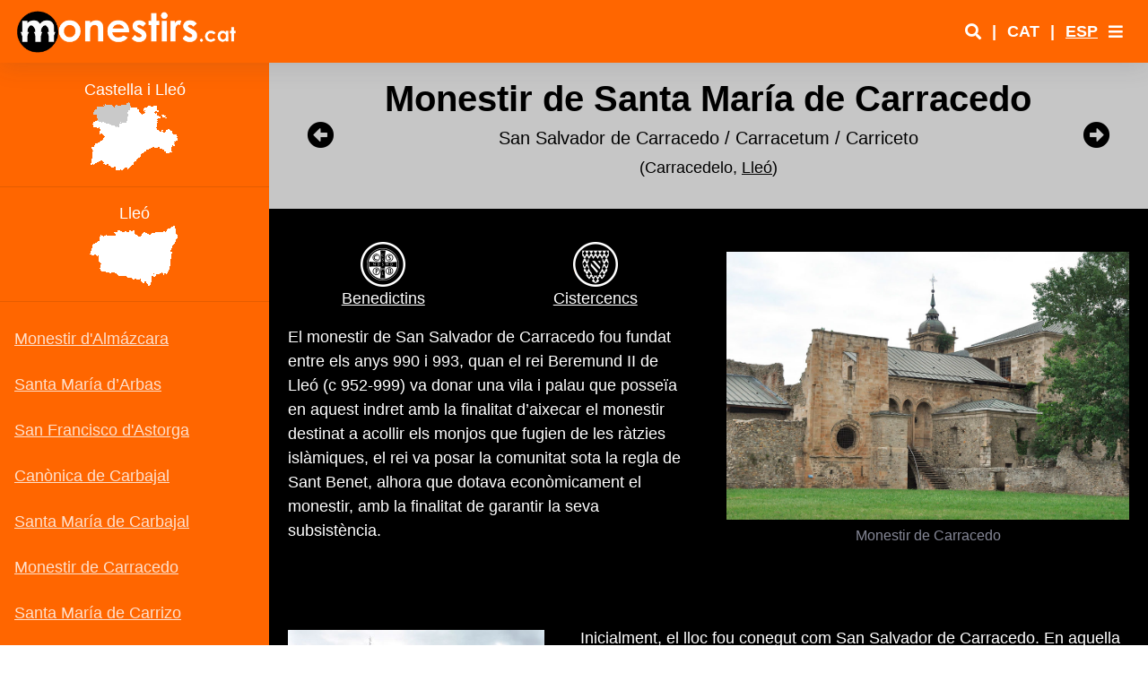

--- FILE ---
content_type: text/html
request_url: https://www.monestirs.cat/monst/annex/espa/calleo/lleo/carrace.htm
body_size: 10018
content:
<!DOCTYPE html>

<html lang="ca">

<head>

  <meta charset="utf-8">

  <meta http-equiv="X-UA-Compatible" content="IE=edge">

  <meta name="viewport" content="width=device-width, initial-scale=1, shrink-to-fit=no">

  <meta name="description" content="El monestir cistercenc de Santa María de Carracedo (Carracedelo, Lleó) - Monestirs de Castella i Lleó">

  <meta name="author" content="Baldiri B. - Viladecans">


  <title>Monestir de Carracedo - Monestirs</title>


  <!-- Custom fonts for this template-->

  <link href="../../../../../auxiliars/vendor/fontawesome-free/css/all.min.css" rel="stylesheet" type="text/css">

  <link href="https://fonts.googleapis.com/css?family=Nunito:200,200i,300,300i,400,400i,600,600i,700,700i,800,800i,900,900i" rel="stylesheet">


  <!-- Custom styles for this template-->

  <link href="../../../../../auxiliars/css/sb-admin-2.min.css" rel="stylesheet">

  <link href="../../../../../auxiliars/css/custom.css" rel="stylesheet">


  <!-- lightbox -->

  <link href="../../../../../auxiliars/vendor/lightbox2-2.11.3/src/css/lightbox.css" rel="stylesheet" />


  <!-- Fotorama from CDNJS, 19 KB -->

  <link  href="https://cdnjs.cloudflare.com/ajax/libs/fotorama/4.6.4/fotorama.css" rel="stylesheet">

<script data-cfasync="false" nonce="2e3af54c-e146-423b-ade7-4c645bbe0ae3">try{(function(w,d){!function(j,k,l,m){if(j.zaraz)console.error("zaraz is loaded twice");else{j[l]=j[l]||{};j[l].executed=[];j.zaraz={deferred:[],listeners:[]};j.zaraz._v="5874";j.zaraz._n="2e3af54c-e146-423b-ade7-4c645bbe0ae3";j.zaraz.q=[];j.zaraz._f=function(n){return async function(){var o=Array.prototype.slice.call(arguments);j.zaraz.q.push({m:n,a:o})}};for(const p of["track","set","debug"])j.zaraz[p]=j.zaraz._f(p);j.zaraz.init=()=>{var q=k.getElementsByTagName(m)[0],r=k.createElement(m),s=k.getElementsByTagName("title")[0];s&&(j[l].t=k.getElementsByTagName("title")[0].text);j[l].x=Math.random();j[l].w=j.screen.width;j[l].h=j.screen.height;j[l].j=j.innerHeight;j[l].e=j.innerWidth;j[l].l=j.location.href;j[l].r=k.referrer;j[l].k=j.screen.colorDepth;j[l].n=k.characterSet;j[l].o=(new Date).getTimezoneOffset();if(j.dataLayer)for(const t of Object.entries(Object.entries(dataLayer).reduce((u,v)=>({...u[1],...v[1]}),{})))zaraz.set(t[0],t[1],{scope:"page"});j[l].q=[];for(;j.zaraz.q.length;){const w=j.zaraz.q.shift();j[l].q.push(w)}r.defer=!0;for(const x of[localStorage,sessionStorage])Object.keys(x||{}).filter(z=>z.startsWith("_zaraz_")).forEach(y=>{try{j[l]["z_"+y.slice(7)]=JSON.parse(x.getItem(y))}catch{j[l]["z_"+y.slice(7)]=x.getItem(y)}});r.referrerPolicy="origin";r.src="/cdn-cgi/zaraz/s.js?z="+btoa(encodeURIComponent(JSON.stringify(j[l])));q.parentNode.insertBefore(r,q)};["complete","interactive"].includes(k.readyState)?zaraz.init():j.addEventListener("DOMContentLoaded",zaraz.init)}}(w,d,"zarazData","script");window.zaraz._p=async d$=>new Promise(ea=>{if(d$){d$.e&&d$.e.forEach(eb=>{try{const ec=d.querySelector("script[nonce]"),ed=ec?.nonce||ec?.getAttribute("nonce"),ee=d.createElement("script");ed&&(ee.nonce=ed);ee.innerHTML=eb;ee.onload=()=>{d.head.removeChild(ee)};d.head.appendChild(ee)}catch(ef){console.error(`Error executing script: ${eb}\n`,ef)}});Promise.allSettled((d$.f||[]).map(eg=>fetch(eg[0],eg[1])))}ea()});zaraz._p({"e":["(function(w,d){})(window,document)"]});})(window,document)}catch(e){throw fetch("/cdn-cgi/zaraz/t"),e;};</script></head>



<body id="page-top">

  <div style="height:70px;"></div>

  <!-- Page Wrapper -->

  <div id="wrapper">


    <!-- Sidebar -->
    <ul class="navbar-nav bg-gradient-primary sidebar sidebar-dark accordion" id="accordionSidebar2" style="z-index:1;">

      <!--form action="https://www.google.com/search" method="GET" style="background-color: #FF6600; color:#FFFFFF; height: 70px;" class="my-3">

        <input type="hidden" name="ie" value="UTF-8">

        <input type="hidden" name="oe" value="UTF-8">

        <input type="hidden" name="domains" value="monestirs.cat">

        <div style="background-color: #FF6600; padding: .5rem;">



          <input type="text" size="15" maxlength="100" name="q" style="font-family: Verdana; background-color: #FFFFFF; color:#FF6600; border: none;">

          <input type="submit" name="btnG" value="Cercar" style="border:1px solid #FF6600; font-family: Verdana; color: #FF6600; font-weight: bold; padding: 0; background-color: #FFFFFF"></font><br>

          <input type="radio" checked="" name="sitesearch" value="monestirs.cat" style="color: #000000; background-color: #FF6600"><span class="small">Cerca a www.monestirs.cat</span>

        </div>

      </form-->

        <iframe id="iframe-sidebar" scrolling="no" width="300" src="ll00sidebar.htm" class="menu-lateral" style="overflow:hidden;position: absolute;"></iframe>

      <!--div class="m-0 p-0">

        <iframe src="ur00sidebar.html" class="menu-lateral" style="overflow:hidden;position: absolute;"></iframe>

      </div-->


      <!-- Divider -->

      <!-- hr class="sidebar-divider d-none d-md-block" -->


      <!-- Sidebar Toggler (Sidebar) -->

      <!--div class="text-center d-none d-md-inline">

        <button class="rounded-circle border-0" id="sidebarToggle"></button>

      </div-->

    </ul>

    <!-- End of Sidebar -->    

    <!-- Content Wrapper -->

    <div id="content-wrapper" class="d-flex flex-column" style="background-color: #FF6600;">

      <!-- Main Content -->

      <div id="content">


        <!-- Topbar -->

        <nav class="navbar navbar-expand navbar-light bg-white topbar fixed-top shadow">



          <div class="sidebar-brand-icon d-none d-lg-flex mr-2">

          <a href="../../../../monestir.htm"><img src="../../../../monestir/Entrada2.png" class="mr-auto ml-auto logo-desk" alt="Logo"></a>

          </div>

          <div class="sidebar-brand-icon d-lg-none mr-2">

            <a href="../../../../monestir.htm"><img src="../../../../monestir/Entrada2.png" class="mr-auto ml-auto logo-mobile" alt="Logo"></a>

          </div>

          <!-- Sidebar Toggle (Topbar) -->

          <button id="sidebarToggleTop" class="btn btn-link d-lg-none rounded-circle mr-3 text-white">

            <i class="fa fa-chevron-circle-up" style="display: block;"></i>

            <i class="fas fa-chevron-circle-down" style="display: none;"></i>

          </button>

          <!-- Topbar Search -->

          <form class="d-none d-sm-inline-block form-inline mr-auto ml-md-3 my-2 my-md-0 mw-100 navbar-search" style="display: none !important">

            <div class="input-group">

              <input type="text" class="form-control bg-light border-0 small" placeholder="Search for..." aria-label="Search" aria-describedby="basic-addon2">

              <div class="input-group-append">

                <button class="btn btn-primary" type="button">

                  <i class="fas fa-search fa-sm"></i>

                </button>

              </div>
            </div>
          </form>


          <!-- Topbar Navbar -->

          <ul class="navbar-nav ml-auto">

            <!-- Nav Item - Search Dropdown (Visible Only XS) -->

            <li class="nav-item dropdown no-arrow d-sm-none" style="display: none">

              <a class="nav-link dropdown-toggle" href="#" id="searchDropdown" role="button" data-toggle="dropdown" aria-haspopup="true" aria-expanded="false">

                <i class="fas fa-search fa-fw"></i>

              </a>

              <!-- Dropdown - Messages -->

              <div class="dropdown-menu dropdown-menu-right p-3 shadow animated--grow-in" aria-labelledby="searchDropdown">

                <form class="form-inline mr-auto w-100 navbar-search">

                  <div class="input-group">

                    <input type="text" class="form-control bg-light border-0 small" placeholder="Search for..." aria-label="Search" aria-describedby="basic-addon2">

                    <div class="input-group-append">

                      <button class="btn btn-primary" type="button">

                        <i class="fas fa-search fa-sm"></i>

                      </button>

                    </div>
                  </div>

                </form>

              </div>

            </li>

            <!-- Nav Item - User Information -->

            <li class="nav-item no-arrow d-none d-sm-block link-search">

              <a class="nav-link font-weight-bold p-0" href="../../../../cercador.htm" target="_blank"><i class="fas fa-search"></i></a>

            </li>

            <li class="nav-item no-arrow d-none d-sm-block">

              <span class="nav-link font-weight-bold"> | </span>

            </li>

            <li class="nav-item no-arrow">

              <a class="nav-link font-weight-bold p-0">CAT</a>

            </li>

            <li class="nav-item no-arrow">

              <span class="nav-link font-weight-bold"> | </span>

            </li>

            <li class="nav-item no-arrow">

              <a class="nav-link font-weight-bold p-0" href="ccarrace.htm">ESP</a>

            </li>


            <!-- Nav Item - secondari menu -->

            <li class="nav-item dropdown no-arrow">

              <a class="nav-link dropdown-toggle" href="#" id="userDropdown" role="button" data-toggle="dropdown" aria-haspopup="true" aria-expanded="false">

                <i class="fas fa-bars"></i>

              </a>

              <!-- Dropdown - User Information -->

              <div class="dropdown-menu dropdown-menu-right shadow animated--grow-in" aria-labelledby="userDropdown">

                <a class="dropdown-item" href="../../../../monestir.htm">

                  <i class="fas fa-home fa-sm fa-fw mr-2 text-gray-400"></i>

                  Inici

                </a>

                <a class="dropdown-item" href="../../../../cercador.htm" target="_blank">

                  <i class="fas fa-search fa-sm fa-fw mr-2 text-gray-400"></i>

                  Cercador

                </a>

                <a class="dropdown-item" href="../../../../monest.htm">

                  <i class="fas fa-map-marked-alt fa-sm fa-fw mr-2 text-gray-400"></i>

                  Cerca geogràfica

                </a>

                <a class="dropdown-item" href="../../../../presen.htm">

                  <i class="fas fa-info-circle fa-sm fa-fw mr-2 text-gray-400"></i>

                  Presentació

                </a>
                  
                  <a class="dropdown-item" href="../../../../correu.htm" target="_blank">

                  <i class="fas fa-mail-bulk fa-sm fa-fw mr-2 text-gray-400"></i>

                  Contacte

                </a>
                
                <a class="dropdown-item" href="../../../../ordes.htm">

                  <i class="fas fa-bible fa-sm fa-fw mr-2 text-gray-400"></i>

                  Ordes

                </a>

                <a class="dropdown-item" href="../../../../monestir/pers/fulls/index.htm">

                  <i class="fas fa-user-alt fa-sm fa-fw mr-2 text-gray-400"></i>

                  Personatges

                </a>

                <a class="dropdown-item" href="../../../../monasticon.htm">

                  <i class="fas fa-list fa-sm fa-fw mr-2 text-gray-400"></i>

                  Monasticon gallicanum

                </a>
                  
                  <a class="dropdown-item" href="../../../../calveu.htm">

                  <i class="fas fa-place-of-worship fa-sm fa-fw mr-2 text-gray-400"></i>

                  Imprescindibles

                </a>

              </div>

            </li>

          </ul>

        </nav>

        <!-- End of Topbar -->


        <!-- Begin Page Content -->

        <div class="container-fluid px-0">

          <!-- Page Heading -->

          <div class="page-title row my-30 py-3 align-items-center block-titol-1" style="background: #c6c6c6;color: black;">

            <div class="col-1 navbar-nav p-0 ">

              <li class="nav-item text-center">

                <a class="nav-link color-negro" href="Lleo-Altres.htm"><i class="fas fa-arrow-alt-circle-left"></i></a>

              </li>

            </div>

            <div class="col-10 p-0">

              <h1 class="h1 font-weight-bold text-center">Monestir de Santa María de Carracedo</h1>

              <p class="h5 text-center">San Salvador de Carracedo / Carracetum / Carriceto</p>

              <p class="text-center">(Carracedelo, <a href="lleo.htm" style="color:#000000">Lleó</a>)</p>

            </div>

            <div class="col-1 navbar-nav p-0 ">

              <li class="nav-item text-center">

                <a class="nav-link color-negro" href="carrizo.htm"><i class="fas fa-arrow-alt-circle-right"></i></a>

              </li>

            </div>

          </div>

          <!-- Introducció (text + imatge) -->

          <div class="card flex-lg-row pb-4 bg-dark text-center block-primeres-paraules">

            <div class="col-lg-6 card-body order-lg-2 align-self-center">

              <a class="lightbox-enlace" href="carrac/Z-Carracedo-01.jpg" data-lightbox="fotog" data-title="Monestir de Carracedo">
                <img style="width: 100%; height: auto; max-width: 600px;" class="example-image" src="carrac/Z-Carracedo-01.jpg" alt="Monestir de Carracedo"/></a>

              <figcaption class="figure-caption mt-2">Monestir de Carracedo</figcaption>

            </div>

            <div class="card-body col-lg-6 d-inline-flex flex-column align-items-start order-2 order-lg-1">

              <div class="row pt-3  mb-auto pb-3 botons-ordres">

                <div class="col text-center ordre">

                    <a href="../../../../monestir/bened/benedictins.htm" class="text-white">
                  <img src="../../../../monestir/bened/benedicti.png" class="mr-auto ml-auto" alt="orde" width="50" height="50"> <br>Benedictins</a>
                    
                </div>

                <div class="col text-center ordre">
                    
                  <a href="../../../../cister.htm" class="text-white">
                  <img src="../../../../monestir/cister/Cister-p.png" alt="orde" class="mr-auto ml-auto text-white" width="50" height="50"><br>Cistercencs</a>

                </div>

                <div class="col text-center ordre">
                    

                </div>

              </div>

              <p class="card-text text-left">El monestir de San Salvador de Carracedo fou fundat entre els anys 990 i 993, quan el rei Beremund II de Lleó (c 952-999) va donar una vila i palau que posseïa en aquest indret amb la finalitat d’aixecar el monestir destinat a acollir els monjos que fugien de les ràtzies islàmiques, el rei va posar la comunitat sota la regla de Sant Benet, alhora que dotava econòmicament el monestir, amb la finalitat de garantir la seva subsistència.<br><br></p>

            </div>   
          </div>

          <!-- Bloc imatge y text dreta -->

          <div class="card flex-lg-row pb-4 bg-dark block-imatge-dreta-text">

            <div class="col-lg-4 card-body text-center align-self-center">

              <a class="lightbox-enlace" href="carrac/Z-Carracedo-02.jpg" data-lightbox="fotog" data-title="Monestir de Carracedo">
                  <img class="img-monestir" src="carrac/Carracedo-02.jpg" alt="Monestir de Carracedo"/></a>

              <figcaption class="figure-caption mt-2">Monestir de Carracedo<br>El claustre i l'església</figcaption>

            </div>

            <div class="card-body col-lg-8 d-inline-flex flex-column align-items-start ">

              <p class="card-text mb-auto">Inicialment, el lloc fou conegut com San Salvador de Carracedo. En aquella època, la comarca del Bierzo era lloc de refugi de molts monjos que fugien dels seus monestirs situats en llocs més exposats a les ràtzies islàmiques que assolaven les terres de Lleó i que van patir la seva destrucció. Un d’aquests monjos era Sampiro, que tenia una forta vinculació personal amb el rei i la cort. Seguidament, la dotació inicial es va ampliar amb noves donacions en forma de terres i, l’any 995, li fou donat el <a href="../../galicia/ourense/Ourense-Altres.htm#Covas">monestir de San Salvador de Covas (Ourense)</a>. Aquest petit monestir havia estat fundat per Abregón Ioannes cap al 990, també a instàncies de Beremund II.</p>

            </div>
          </div>
            
            <!-- Bloc imatge y text esquerra -->

          <div class="card flex-lg-row pb-4 bg-dark block-imatge-esquerra-text">

            <div class="card-body col-lg-8 d-inline-flex flex-column align-items-start order-2 order-lg-1">

              <p class="card-text mb-auto">Potser a causa d’una ràtzia de l’islam, potser la mort de Beremund, el seu protector, o possiblement per la pacificació del territori, que va fer retornar els monjos als seus monestirs originaris, el cert és que Carracedo va entrar en forta decadència, fins al punt que deixa d’esmentar-se a mitjans del segle XI. El més probable que quedés sense comunitat i en ruïnes. Per un altre costat, cap al 991, el mateix Beremund II havia fundat el <a href="corullo.htm">monestir de Santa María de Valverde (després conegut com Santa Marina de Valverde, o de Corullón)</a>, que a començament del segle XII va aconseguir una certa esplendor, sobretot amb el seu abat sant Florencio (c 1090-1152), un personatge prestigiós.</p>
             
            </div>

            <div class="col-lg-4 card-body order-lg-2 text-center align-self-center">

              <a class="lightbox-enlace" href="../../../../monestir/pers/Z-Beremund-II.jpg" data-lightbox="fotog" data-title="Beremund II">
                  <img class="img-monestir vertical" src="../../../../monestir/pers/Beremund-II.jpg" alt="Monestir de Carracedo"/></a>

              <figcaption class="figure-caption mt-2">Beremund II, fundador<br>
                Il·lustració del <em>Liber genealogiae regum Hispanie</em> (s. XV)<br>
              Biblioteca Nacional de España</figcaption>
                
            </div>
          </div>
            
            <!-- Bloc imatge y text dreta -->

          <div class="card flex-lg-row pb-4 bg-dark block-imatge-dreta-text">

            <div class="col-lg-4 card-body text-center align-self-center">

              <a class="lightbox-enlace" href="carrac/Z-Carracedo-03.jpg" data-lightbox="fotog" data-title="Monestir de Carracedo">
                  <img class="img-monestir" src="carrac/Carracedo-03.jpg" alt="Monestir de Carracedo"/></a>

              <figcaption class="figure-caption mt-2">Monestir de Carracedo<br>Claustre</figcaption>

            </div>

            <div class="card-body col-lg-8 d-inline-flex flex-column align-items-start ">

              <p class="card-text mb-auto">El 1138, Santa Marina estava desbordat a causa de l’èxit, el que va impulsar el trasllat de la comunitat a l’antic monestir decadent de Carracedo, millor situat. Aquest va quedar com a centre principal d’on depenien altres monestirs, i Santa Marina com a priorat d’aquest. Aquesta operació va ser dirigida per la infanta Sancha Raimúndez (c 1095-1159) que des de <a href="isidoro.htm">San Isidoro de Lleó</a> tutelava sobre molts monestirs de l’entorn. De cop i volta, el gairebé desaparegut monestir de Carracedo, que potser només mantenia el culte, esdevenia el centre d’un poderós domini monàstic amb influència sobre un ampli ventall de monestirs distribuïts sobretot per la zona lleonesa, Galícia i Astúries.</p>

            </div>
          </div>
            
             <!-- Bloc imatge y text esquerra -->

          <div class="card flex-lg-row pb-4 bg-dark block-imatge-esquerra-text">

            <div class="card-body col-lg-8 d-inline-flex flex-column align-items-start order-2 order-lg-1">

              <p class="card-text mb-auto">La casa es va posar sota la direcció de l’abat Florencio, i era seguidora de la regla de Sant Benet. El mateix any de 1138, el papa Innocenci II va emetre una butlla confirmant totes les seves extenses propietats, arribant a configurar una congregació, amb monestirs en territori lleonès (<a href="miguel.htm">San Miguel de las Dueñas</a>), Zamora (<a href="../zamora/castaneda.htm">San Martín de Castañeda</a>), Astúries (<a href="../../astur/oscos.htm">Villanueva de Oscos</a> i <a href="../../astur/Belmonte.htm">Santa María de Belmonte</a>) i Galícia (<a href="../../galicia/corunya/monfero.htm">Santa María de Monfero</a>), entre altres. Possiblement, la intenció d'Alfons VII i la seva germana Sancha en l’operació efectuada el 1138 era la d’acostar el monestir a l’obediència cistercenca, però no es va concretar, segurament per influència de l’abat Florencio, només hi ha constància que, el 1155, quan aquell abat ja havia mort, s’havia canviat la primitiva advocació en benefici de Santa María.</p>
             
            </div>

            <div class="col-lg-4 card-body order-lg-2 text-center align-self-center">

              <a class="lightbox-enlace" href="carrac/Z-Carracedo-04.jpg" data-lightbox="fotog" data-title="Monestir de Carracedo">
                  <img class="img-monestir vertical" src="carrac/Carracedo-04.jpg" alt="Monestir de Carracedo"/></a>

              <figcaption class="figure-caption mt-2">Monestir de Carracedo<br>Galeria del claustre</figcaption>
                
            </div>
          </div>
            
            <!-- Bloc imatge y text dreta -->

          <div class="card flex-lg-row pb-4 bg-dark block-imatge-dreta-text">

            <div class="col-lg-4 card-body text-center align-self-center">

              <a class="lightbox-enlace" href="carrac/Z-Carracedo-05.jpg" data-lightbox="fotog" data-title="Monestir de Carracedo">
                  <img class="img-monestir vertical" src="carrac/Carracedo-05.jpg" alt="Monestir de Carracedo"/></a>

              <figcaption class="figure-caption mt-2">Monestir de Carracedo<br>Escala a la planta superior</figcaption>

            </div>

            <div class="card-body col-lg-8 d-inline-flex flex-column align-items-start ">

              <p class="card-text mb-auto">Després d’una època de dubtes i actuacions encaminades a l’afiliació del monestir a l’orde del Cister, aquesta no es va fer efectiva fins al 1203, amb una butlla d’Innocenci III, quan Carracedo va esdevenir cistercenc, amb dependència de l’<a href="../../../fran/borg/citeaux.htm">abadia de Citeaux (Borgonya)</a>. Seria conegut ja oficialment com Santa María de Carracedo. Aquesta nova afiliació es va estendre a la majoria dels monestirs que depenien de Carracedo, altres ho havien formalitzat anteriorment, i alguns foren més reticents.</p>

            </div>
          </div>
            
            <!-- Bloc imatge y text esquerra -->

          <div class="card flex-lg-row pb-4 bg-dark block-imatge-esquerra-text">

            <div class="card-body col-lg-8 d-inline-flex flex-column align-items-start order-2 order-lg-1">

              <p class="card-text mb-auto">Aquesta situació portaria a una nova època d’esplendor pel cenobi, que es va veure enterbolida en el segle XIV a causa d’una crisi general dintre de l’orde, epidèmia de pesta, i dificultats econòmiques que també van afectar la societat. Després va començar a tenir abats comendataris, desvinculats de la vida interna de la comunitat, seguida per una època de recuperació, coincidint amb la creació de la Congregación de Castilla.</p>
             
            </div>

            <div class="col-lg-4 card-body order-lg-2 text-center align-self-center">

              <a class="lightbox-enlace" href="carrac/Z-Carracedo-06.jpg" data-lightbox="fotog" data-title="Monestir de Carracedo">
                  <img class="img-monestir vertical" src="carrac/Carracedo-06.jpg" alt="Monestir de Carracedo"/></a>

              <figcaption class="figure-caption mt-2">Monestir de Carracedo<br>Locutori</figcaption>
                
            </div>
          </div>
            
            <!-- Bloc imatge y text dreta -->

          <div class="card flex-lg-row pb-4 bg-dark block-imatge-dreta-text">

            <div class="col-lg-4 card-body text-center align-self-center">

              <a class="lightbox-enlace" href="carrac/Z-Carracedo-07.jpg" data-lightbox="fotog" data-title="Monestir de Carracedo">
                  <img class="img-monestir" src="carrac/Carracedo-07.jpg" alt="Monestir de Carracedo"/></a>

              <figcaption class="figure-caption mt-2">Monestir de Carracedo<br>Sala capitular</figcaption>

            </div>

            <div class="card-body col-lg-8 d-inline-flex flex-column align-items-start ">

              <p class="card-text mb-auto">En el segle XIX el monestir va patir els efectes de la situació general del país, el 1809 el lloc fou ocupat per les tropes franceses, va patir un greu incendi mentre els monjos fugien de l’establiment, aquesta situació d’inseguretat es va perllongar en el temps, mentre perdurà la Guerra del Francès, amb diverses ocupacions d’un bàndol i l'altre en conflicte. Va patir també exclaustracions temporals durant el Trienni Liberal (1820-23) i la desaparició definitiva com a centre monàstic el 1835. Després d’un llarg període d’abandonament, en el darrer quart del segle XX van començar les restauracions, acompanyades dels estudis arqueològics. Es conserva un notable conjunt de construccions, una part del gran complex monàstic que fou.</p>

            </div>
          </div>
            
             <!-- Bloc de 3 imatges -->

          <div class="card pb-4 bg-dark block-imatges-3">

            <div class="card-body row">

               <div class="col-lg-4 col-md-12 mb-4 text-center align-self-center">

              <a class="lightbox-enlace" href="carrac/Z-Carracedo-08.jpg" data-lightbox="fotog" data-title="Monestir de Carracedo">
                  <img class="img-monestir vertical" src="carrac/Carracedo-08.jpg" alt="Monestir de Carracedo"/></a>

              <figcaption class="figure-caption mt-2">Monestir de Carracedo<br>Sala capitular</figcaption>

            </div>

              <div class="col-lg-4 col-md-12 mb-4 text-center align-self-center">

               <a class="lightbox-enlace" href="carrac/Z-Carracedo-11.jpg" data-lightbox="fotog" data-title="Monestir de Carracedo">
                  <img class="img-monestir vertical" src="carrac/Carracedo-11.jpg" alt="Monestir de Carracedo"/></a>

              <figcaption class="figure-caption mt-2">Monestir de Carracedo<br>Sala capitular</figcaption>

            </div>

              <div class="col-lg-4 col-md-12 mb-4 text-center align-self-center">

              <a class="lightbox-enlace" href="carrac/Z-Carracedo-12.jpg" data-lightbox="fotog" data-title="Monestir de Carracedo">
                  <img class="img-monestir vertical" src="carrac/Carracedo-12.jpg" alt="Monestir de Carracedo"/></a>

              <figcaption class="figure-caption mt-2">Monestir de Carracedo<br>Sala capitular</figcaption>
				  
              </div>
            </div>
          </div>
            
            <!-- Bloc de 2 imatges -->

          <div class="card pb-4 bg-dark block-imatges-2">

            <div class="card-body row">

            <div class="card bg-dark col-lg-6 order-2 order-lg-1">

              <div class="card-header bg-dark extra-info text-center">

                <h4>Filiació de Carracedo</h4>

                <span>Segons l'<em>Originum Cisterciensium</em> (L. Janauschek, 1877)</span>

              </div>

              <div class="card-body extra-info ordre text-center">
                  
                <p><a href="../../../fran/borg/citeaux.htm" class="card-text mb-auto">Abadia de Cîteaux (Costa-d'Or)</a></p>

                <i class="fas fa-caret-down"></i><br>

                <p class="card-text mb-auto destacat">Monestir de Carracedo (Lleó) / 1203</p>

                <i class="fas fa-caret-down"></i><br>

                <p> <a href="../../astur/oscos.htm" class="card-text mb-auto">Monestir de Villanueva de Oscos (Astúries) / 1203</a></p>

                  <p href="#" class="card-text mb-auto"><a href="../../astur/Belmonte.htm">Monestir de Belmonte (Astúries) / 1206</a></p>
                  
                <p> <a href="../../galicia/lugo/penamaior.htm" class="card-text mb-auto">Monestir de Penamaior (Lugo) / 1225</a></p>
                  
                <p> <a href="../zamora/castaneda.htm" class="card-text mb-auto">San Martín de Castañeda (Zamora) / 1245</a></p>

              </div>

            </div>

                
              <div class="col-lg-6 col-sm-12 mb-4 text-center align-self-center">

                <a class="lightbox-enlace" href="carrac/Z-Carracedo-10.jpg" data-lightbox="fotog" data-title="Monestir de Carracedo">
                  <img class="img-monestir" src="carrac/Carracedo-10.jpg" alt="Monestir de Carracedo"/></a>

              <figcaption class="figure-caption mt-2">Monestir de Carracedo<br>Sala capitular</figcaption>

              </div>
            </div>
          </div>
            
            <!-- Bloc de 2 imatges -->

          <div class="card pb-4 bg-dark block-imatges-2">

            <div class="card-body row">

              <div class="col-lg-6 col-sm-12 mb-4 text-center align-self-center">

              <a class="lightbox-enlace" href="carrac/Z-Carracedo-13.jpg" data-lightbox="fotog" data-title="Monestir de Carracedo">
                  <img class="img-monestir" src="carrac/Carracedo-13.jpg" alt="Monestir de Carracedo"/></a>

              <figcaption class="figure-caption mt-2">Monestir de Carracedo<br>Sala capitular</figcaption>

              </div>

              <div class="col-lg-6 col-sm-12 mb-4 text-center align-self-center">

                <a class="lightbox-enlace" href="carrac/Z-Carracedo-14.jpg" data-lightbox="fotog" data-title="Monestir de Carracedo">
                  <img class="img-monestir" src="carrac/Carracedo-14.jpg" alt="Monestir de Carracedo"/></a>

              <figcaption class="figure-caption mt-2">Monestir de Carracedo<br>Sala capitular</figcaption>

              </div>
            </div>
          </div>
            
             <!-- Bloc de 2 imatges -->

          <div class="card pb-4 bg-dark block-imatges-2">

            <div class="card-body row">

              <div class="col-lg-6 col-sm-12 mb-4 text-center align-self-center">

              <a class="lightbox-enlace" href="carrac/Z-Carracedo-15.jpg" data-lightbox="fotog" data-title="Monestir de Carracedo">
                  <img class="img-monesti verticalr" src="carrac/Carracedo-15.jpg" alt="Monestir de Carracedo"/></a>

              <figcaption class="figure-caption mt-2">Monestir de Carracedo<br>Claustre. Porta de l'església</figcaption>

              </div>

              <div class="col-lg-6 col-sm-12 mb-4 text-center align-self-center">

                <a class="lightbox-enlace" href="carrac/Z-Carracedo-16.jpg" data-lightbox="fotog" data-title="Monestir de Carracedo">
                  <img class="img-monestir" src="carrac/Carracedo-16.jpg" alt="Monestir de Carracedo"/></a>

              <figcaption class="figure-caption mt-2">Monestir de Carracedo<br>Porta de l'església</figcaption>

              </div>
            </div>
          </div>
            
            <!-- Bloc de 3 imatges -->

          <div class="card pb-4 bg-dark block-imatges-3">

            <div class="card-body row">

               <div class="col-lg-4 col-md-12 mb-4 text-center align-self-center">

              <a class="lightbox-enlace" href="carrac/Z-Carracedo-17.jpg" data-lightbox="fotog" data-title="Monestir de Carracedo">
                  <img class="img-monestir vertical" src="carrac/Carracedo-17.jpg" alt="Monestir de Carracedo"/></a>

              <figcaption class="figure-caption mt-2">Monestir de Carracedo<br>Sala del <em>Oratorio</em></figcaption>

            </div>

              <div class="col-lg-4 col-md-12 mb-4 text-center align-self-center">

               <a class="lightbox-enlace" href="carrac/Z-Carracedo-18.jpg" data-lightbox="fotog" data-title="Monestir de Carracedo">
                  <img class="img-monestir vertical" src="carrac/Carracedo-18.jpg" alt="Monestir de Carracedo"/></a>

              <figcaption class="figure-caption mt-2">Monestir de Carracedo<br>Sala del <em>Oratorio</em></figcaption>

            </div>

              <div class="col-lg-4 col-md-12 mb-4 text-center align-self-center">

              <a class="lightbox-enlace" href="carrac/Z-Carracedo-19.jpg" data-lightbox="fotog" data-title="Monestir de Carracedo">
                  <img class="img-monestir" src="carrac/Carracedo-19.jpg" alt="Monestir de Carracedo"/></a>

              <figcaption class="figure-caption mt-2">Monestir de Carracedo<br>Sala del <em>Oratorio</em></figcaption>
				  
              </div>
            </div>
          </div>
            
             <!-- Bloc de 2 imatges -->

          <div class="card pb-4 bg-dark block-imatges-2">

            <div class="card-body row">

              <div class="col-lg-6 col-sm-12 mb-4 text-center align-self-center">

              <a class="lightbox-enlace" href="carrac/Z-Carracedo-21.jpg" data-lightbox="fotog" data-title="Monestir de Carracedo">
                  <img class="img-monestir vertical" src="carrac/Carracedo-21.jpg" alt="Monestir de Carracedo"/></a>

              <figcaption class="figure-caption mt-2">Monestir de Carracedo<br>La <em>Cocina de la Reina</em></figcaption>

              </div>

              <div class="col-lg-6 col-sm-12 mb-4 text-center align-self-center">

                <a class="lightbox-enlace" href="carrac/Z-Carracedo-20.jpg" data-lightbox="fotog" data-title="Monestir de Carracedo">
                  <img class="img-monestir" src="carrac/Carracedo-20.jpg" alt="Monestir de Carracedo"/></a>

              <figcaption class="figure-caption mt-2">Monestir de Carracedo<br>La <em>Cocina de la Reina</em></figcaption>

              </div>
            </div>
          </div>
            
            <!-- Bloc de 2 imatges -->

          <div class="card pb-4 bg-dark block-imatges-2">

            <div class="card-body row">

              <div class="col-lg-6 col-sm-12 mb-4 text-center align-self-center">

              <a class="lightbox-enlace" href="carrac/Z-Carracedo-22.jpg" data-lightbox="fotog" data-title="Monestir de Carracedo">
                  <img class="img-monestir vertical" src="carrac/Carracedo-22.jpg" alt="Monestir de Carracedo"/></a>

              <figcaption class="figure-caption mt-2">Monestir de Carracedo<br>La <em>Cocina de la Reina</em></figcaption>

              </div>

              <div class="col-lg-6 col-sm-12 mb-4 text-center align-self-center">

                <a class="lightbox-enlace" href="carrac/Z-Carracedo-23.jpg" data-lightbox="fotog" data-title="Monestir de Carracedo">
                  <img class="img-monestir" src="carrac/Carracedo-23.jpg" alt="Monestir de Carracedo"/></a>

              <figcaption class="figure-caption mt-2">Monestir de Carracedo<br>Església i ruïnes del monestir</figcaption>

              </div>
            </div>
          </div>
            
            <!-- Bloc de 2 imatges -->

          <div class="card pb-4 bg-dark block-imatges-2">

            <div class="card-body row">

              <div class="col-lg-6 col-sm-12 mb-4 text-center align-self-center">

              <a class="lightbox-enlace" href="carrac/Z-Carracedo-24.jpg" data-lightbox="fotog" data-title="Monestir de Carracedo">
                  <img class="img-monestir vertical" src="carrac/Carracedo-24.jpg" alt="Monestir de Carracedo"/></a>

              <figcaption class="figure-caption mt-2">Monestir de Carracedo<br>Claustre i església</figcaption>

              </div>

              <div class="col-lg-6 col-sm-12 mb-4 text-center align-self-center">

                <a class="lightbox-enlace" href="carrac/Z-Carracedo-25.jpg" data-lightbox="fotog" data-title="Monestir de Carracedo">
                  <img class="img-monestir" src="carrac/Carracedo-25.jpg" alt="Monestir de Carracedo"/></a>

              <figcaption class="figure-caption mt-2">Monestir de Carracedo<br>Església</figcaption>

              </div>
            </div>
          </div>
            
            <!-- Bloc de 2 imatges -->

          <div class="card pb-4 bg-dark block-imatges-2">

            <div class="card-body row">

              <div class="col-lg-6 col-sm-12 mb-4 text-center align-self-center">

              <a class="lightbox-enlace" href="carrac/Z-Carracedo-37.jpg" data-lightbox="fotog" data-title="Monestir de Carracedo">
                  <img class="img-monestir" src="carrac/Carracedo-37.jpg" alt="Monestir de Carracedo"/></a>

              <figcaption class="figure-caption mt-2">Monestir de Carracedo<br>Porta de l'església</figcaption>

              </div>

              <div class="col-lg-6 col-sm-12 mb-4 text-center align-self-center">

                <a class="lightbox-enlace" href="carrac/Z-Carracedo-26.jpg" data-lightbox="fotog" data-title="Monestir de Carracedo">
                  <img class="img-monestir" src="carrac/Carracedo-26.jpg" alt="Monestir de Carracedo"/></a>

              <figcaption class="figure-caption mt-2">Monestir de Carracedo<br>Església</figcaption>

              </div>
            </div>
          </div>
            
            <!-- Bloc de 2 imatges -->

          <div class="card pb-4 bg-dark block-imatges-2">

            <div class="card-body row">

              <div class="col-lg-6 col-sm-12 mb-4 text-center align-self-center">

              <a class="lightbox-enlace" href="carrac/Z-Carracedo-27.jpg" data-lightbox="fotog" data-title="Monestir de Carracedo">
                  <img class="img-monestir" src="carrac/Carracedo-27.jpg" alt="Monestir de Carracedo"/></a>

              <figcaption class="figure-caption mt-2">Monestir de Carracedo<br>
                <em>Mirador de la Reina</em></figcaption>

              </div>

              <div class="col-lg-6 col-sm-12 mb-4 text-center align-self-center">

                <a class="lightbox-enlace" href="carrac/Z-Carracedo-28.jpg" data-lightbox="fotog" data-title="Monestir de Carracedo">
                  <img class="img-monestir" src="carrac/Carracedo-28.jpg" alt="Monestir de Carracedo"/></a>

              <figcaption class="figure-caption mt-2">Monestir de Carracedo<br>
                <em>Mirador de la Reina</em></figcaption>

              </div>
            </div>
          </div>
            
            <!-- Bloc de 2 imatges -->

          <div class="card pb-4 bg-dark block-imatges-2">

            <div class="card-body row">

              <div class="col-lg-6 col-sm-12 mb-4 text-center align-self-center">

              <a class="lightbox-enlace" href="carrac/Z-Carracedo-29.jpg" data-lightbox="fotog" data-title="Monestir de Carracedo">
                  <img class="img-monestir" src="carrac/Z-Carracedo-29.jpg" alt="Monestir de Carracedo"/></a>

              <figcaption class="figure-caption mt-2">Monestir de Carracedo<br>
                <em>Mirador de la Reina</em></figcaption>

              </div>

              <div class="col-lg-6 col-sm-12 mb-4 text-center align-self-center">

                <a class="lightbox-enlace" href="carrac/Z-Carracedo-30.jpg" data-lightbox="fotog" data-title="Monestir de Carracedo">
                  <img class="img-monestir vertical" src="carrac/Carracedo-30.jpg" alt="Monestir de Carracedo"/></a>

              <figcaption class="figure-caption mt-2">Monestir de Carracedo<br>
                <em>Mirador de la Reina</em></figcaption>

              </div>
            </div>
          </div>
            
            <!-- Bloc de 2 imatges -->

          <div class="card pb-4 bg-dark block-imatges-2">

            <div class="card-body row">

              <div class="col-lg-6 col-sm-12 mb-4 text-center align-self-center">

              <a class="lightbox-enlace" href="carrac/Z-Carracedo-31.jpg" data-lightbox="fotog" data-title="Monestir de Carracedo">
                  <img class="img-monestir vertical" src="carrac/Carracedo-31.jpg" alt="Monestir de Carracedo"/></a>

              <figcaption class="figure-caption mt-2">Monestir de Carracedo<br>Refetor</figcaption>

              </div>

              <div class="col-lg-6 col-sm-12 mb-4 text-center align-self-center">

                <a class="lightbox-enlace" href="carrac/Z-Carracedo-35.jpg" data-lightbox="fotog" data-title="Monestir de Carracedo">
                  <img class="img-monestir" src="carrac/Carracedo-35.jpg" alt="Monestir de Carracedo"/></a>

              <figcaption class="figure-caption mt-2">Monestir de Carracedo<br>Façana nord, amb un timpà</figcaption>

              </div>
            </div>
          </div>
            
            <!-- Bloc de 1 imatge (adaptat) -->

          <div class="card pb-4 bg-dark block-imatges-3">

            <div class="card-body row">

              <div class="col-lg-12 col-md-12 mb-4 text-center align-self-center">

               <a class="lightbox-enlace" href="carrac/Z-Carracedo-33.jpg" data-lightbox="fotog" data-title="Monestir de Carracedo">
                  <img class="img-fluid" width="341" src="carrac/Carracedo-33.jpg" alt="Monestir de Carracedo"/></a>

              <figcaption class="figure-caption mt-2">Monestir de Carracedo<br>
                Mirador de la Reina<br>
Gravat de F. Parcerisa a <em>Recuerdos y bellezas de España</em> (1855-65)</figcaption>

              </div>
            </div>
          </div>
            
			<!-- FI DEL BLOC-->
			<!-- Page Divider-->

        <div class="page-title2 my-30 py-3 pt-5 text-center block-divider">
            <hr class="title-divider">
        </div>
			
			 <!-- Bibliografia -->

          <div class="card pb-4 pt-4 bg-dark block-bibliografia">

            <div class="card-header bg-dark">

              <strong>Bibliografia:</strong>

            </div>

            <div class="card-body row">

              <div class="col-lg-6">

                <ul class="m-0 pl-3">

                  <li>BALBOA DE PAZ, José Antonio (2005). <em>El monasterio de Carracedo</em>. Diputación de León</li>
                    <li>BAUDRILLART, Alfred (1949). <em>Dictionnaire d'histoire et de géographie ecclésiastiques. Vol. 11</em>. París: Letouzey et Ané</li>
                      <li>CARRIEDO, Manuel (1992). <em>En torno al año de fundación del Monasterio de Carracedo.</em> Tierras de León</li>
                      <li>DURANY, Mercedes; i altres (1992).<em> El poder del monasterio de Carracedo en el Bierzo medieval</em>. Semata, núm. 24</li>
                      <li>FLOREZ, Enrique (1762). <em>España Sagrada. Vol. XVI. De la Santa Iglesia de Astorga</em>. Madrid: J. Rodríguez</li>
                      <li>GARCÍA GUINEA, Miguel Ángel; dir. (2002). <em>Enciclopedia del Románico en Castilla y León. León</em>. Aguilar de Campoo: Fundación Santa María la Real</li>
                      <li>HERNÁNDEZ, Fernando Miguel (1989). <em>El sistema hidráulico en un monasterio cisterciense: Santa María de Carracedo (León)</em>. El agua en zonas áridas. Arqueología e historia. Instituto de Estudios Almerienses</li>
                      <li>JANAUSCHEK, Leopoldus (1877). <em>Originum Cisterciensium. Vol. 1.</em> Viena</li>
                  
                </ul>

              </div>

              <div class="col-lg-6">

                <ul class="m-0 pl-3">
					
                      <li>MARTÍNEZ, Martín (1997-2003). <em>Cartulario de Santa María de Carracedo. 3 vols</em>. Ponferrada : Instituto de Estudios Bercianos</li>
                      <li>MORA, Susana (2005). <em>Un monasterio cisterciense en el Bierzo.</em> Actas del Cuarto Congreso Nacional de Historia de la Construcción. Instituto Juan de Herrera</li>
                      <li>MORÁIS MORÁN, José Alberto; i altres (2020). <em>La desaparecida portada románica del monasterio de Santa María de Carracedo (León)</em>. Anuario de estudios medievales, núm. 50.1</li>
                      <li>PUYOL, Julio (1928). <em>El monasterio de Carracedo</em>. Boletín de la Real Academia de la Historia, vol. 92</li>
                      <li>QUADRADO, José María (1855). <em>Recuerdos y bellezas de España. Asturias y León</em>. Madrid: Repullés</li>
                      <li>QUINTANA, Augusto (1983). <em>Temas bercianos. Vol. II</em>. Ponferrada: Bérgida</li>
                      <li>YEPES, Antonio de (reed. 1960). <em>Crónica General de la Orden de San Benito. Vol. II</em>. Madrid: Atlas</li>
                 
                </ul>
              </div>
            </div>
          </div>

<!-- Page Divider-->

        <div class="page-title2 my-30 py-3 pt-5 text-center block-divider">
            <hr class="title-divider">
        </div>

           <!-- Situació -->

          <div class="card pb-4 pt-4 bg-dark block-situacio">

            <div class="card-header bg-dark">

              <strong>Situació:</strong>

            </div>

            <div class="card-body row">

              <div class="col-lg-6 align-self-center">

                <a href="https://www.google.com/maps/d/u/0/edit?mid=1CbuaquDMdDWrhHc5rxX1WBF3hLAzT5Eq&usp=sharing" target="_blank">
                    <img alt="Vista aèria" title="Vista aèria" src="carrac/Carracedo-38.jpg" class="img fluid" width="450"></a>
                  
                  <p class="pt-3">El monestir és a Carracedo del Monasterio (Carracedelo), entre Ponferrada i Villafranca del Bierzo</p>

              </div>

              <div class="col-lg-6">

                <iframe src="https://www.google.com/maps/d/u/0/embed?mid=1CbuaquDMdDWrhHc5rxX1WBF3hLAzT5Eq&ll=42.57117, -6.7313&z=14&t=p" name="I3" width="100%" height="450"></iframe>

              </div>
            </div>
          </div>


 <!-- Fi situacio -->

        <!-- /.container-fluid -->


      </div>

      <!-- End of Main Content -->

      <!-- Footer -->

      <footer class="sticky-footer" style="background:#c6c6c6;color: black;z-index: 9;">

        <div class="container my-auto">

          <div class="copyright text-center my-auto">

            <p class="mb-4">Creat: Novembre de2011 / Actualitzat: Agost de 2024</p>

            <iframe src="../../../../../auxiliars/copyright.htm" style="overflow:hidden;border:none;height: 50px;position: initial;"></iframe>

          </div>

        </div>

      </footer>

      <!-- End of Footer -->



    </div>

    <!-- End of Content Wrapper -->



  </div>

  <!-- End of Page Wrapper -->

</div>

  <!-- Scroll to Top Button-->

  <a class="scroll-to-top rounded" href="#page-top">

    <i class="fas fa-angle-up"></i>

  </a>



  <!-- Bootstrap core JavaScript-->

  <script src="../../../../../auxiliars/vendor/jquery/jquery.min.js"></script>

  <script src="../../../../../auxiliars/vendor/bootstrap/js/bootstrap.bundle.min.js"></script>



  <!-- Core plugin JavaScript-->

  <script src="../../../../../auxiliars/vendor/jquery-easing/jquery.easing.min.js"></script>



  <!-- Custom scripts for all pages-->

  <script src="../../../../../auxiliars/js/sb-admin-2.min.js"></script>



  <!-- Popup image plugin-->

  <script src="../../../../../auxiliars/vendor/lightbox2-2.11.3/src/js/lightbox.js"></script>



  <!-- Fotorama from CDNJS, 19 KB -->

  <script src="https://cdnjs.cloudflare.com/ajax/libs/fotorama/4.6.4/fotorama.js"></script>



  <!-- Custom scripts for all pages-->

  <script src="../../../../../auxiliars/js/custom.js"></script>



<script defer src="https://static.cloudflareinsights.com/beacon.min.js/vcd15cbe7772f49c399c6a5babf22c1241717689176015" integrity="sha512-ZpsOmlRQV6y907TI0dKBHq9Md29nnaEIPlkf84rnaERnq6zvWvPUqr2ft8M1aS28oN72PdrCzSjY4U6VaAw1EQ==" data-cf-beacon='{"version":"2024.11.0","token":"46387eef69cf44d7977ab09fb5178132","r":1,"server_timing":{"name":{"cfCacheStatus":true,"cfEdge":true,"cfExtPri":true,"cfL4":true,"cfOrigin":true,"cfSpeedBrain":true},"location_startswith":null}}' crossorigin="anonymous"></script>
</body>



</html>



--- FILE ---
content_type: text/html
request_url: https://www.monestirs.cat/monst/annex/espa/calleo/lleo/ll00sidebar.htm
body_size: 1847
content:
<!DOCTYPE html>

<html lang="ca">


<head>

  <meta charset="utf-8">

  <meta http-equiv="X-UA-Compatible" content="IE=edge">

  <meta name="viewport" content="width=device-width, initial-scale=1, shrink-to-fit=no">

  <meta name="description" content="Sidebar Lleó">

  <meta name="author" content="Baldiri B. - Viladecans">
    


  <title>Sidebar Lleó</title>


  <!-- Custom fonts for this template-->

  <link href="../../../../../auxiliars/vendor/fontawesome-free/css/all.min.css" rel="stylesheet" type="text/css">

  <link href="https://fonts.googleapis.com/css?family=Nunito:200,200i,300,300i,400,400i,600,600i,700,700i,800,800i,900,900i" rel="stylesheet">

  <!-- Custom styles for this template-->

  <link href="../../../../../auxiliars/css/sb-admin-2.min.css" rel="stylesheet">

  <link href="../../../../../auxiliars/css/custom.css" rel="stylesheet">

  <link rel="shortcut" icon” type="image/jpg" href="../../../../monestirs_logo.jpg"/>

</head>

<body style="background: transparent;">


    <!-- Sidebar - Brand -->

      <!--a class="sidebar-brand align-items-center justify-content-center d-none d-lg-flex" href="#">

        <div class="sidebar-brand-icon d-none d-lg-flex">

          <img src="../../auxiliars/img/monestirscat_logo.jpg" height="50" class="mr-auto ml-auto">

        </div>

        <div class="sidebar-brand-text mx-3 text-left">Monestirs de Catalunya</div>

      </a-->


      <!-- Divider -->

      <hr class="sidebar-divider mt-3 primer-hr-sidebar">

      <!-- bloque monestirs nivell 1 -->

      <!-- Heading -->

      <div class="sidebar-heading text-center">

        Castella i Lleó

      </div>

      <div class="sidebar-heading text-center">

        <a class="mr-auto ml-auto" href="../calleo.htm" target="_parent"><img src="Lleo/Mapa-Lleo-M1.png" class="mr-auto ml-auto" alt="Castella i Lleó" style="max-width: 100px;"></a>

      </div>



      <!-- Divider -->

      <hr class="sidebar-divider mt-3">



      <!-- bloque monestirs comarca -->

      <!-- Heading -->

      <div class="sidebar-heading text-center">

        Lleó

      </div>

      <div class="sidebar-heading text-center">

        <a class="mr-auto ml-auto" href="lleo.htm" target="_parent"><img src="Lleo/Mapa-Lleo-M2.png" class="mr-auto ml-auto" alt="Lleó" style="max-width: 100px;"></a>

      </div>

      <!-- Divider -->

      <hr class="sidebar-divider mt-3">

  <!-- Bloque monestirs comarca --> 

  <div class="comarca-1 navbar-nav bg-gradient-primary sidebar sidebar-dark accordion" style="width: 100%;">
      
    <li class="nav-item"><a class="nav-link text-left" href="miguel.htm" target="_parent">Monestir d'Almázcara</a></li>
      
    <li class="nav-item"><a class="nav-link text-left" href="arbas.htm" target="_parent">Santa María d’Arbas</a></li>
      
    <li class="nav-item"><a class="nav-link text-left" href="Lleo-Altres.htm#Astorga" target="_parent">San Francisco d'Astorga</a></li>
      
    <li class="nav-item"><a class="nav-link text-left" href="Lleo-Altres.htm#Carbajal" target="_parent">Canònica de Carbajal</a></li>
      
    <li class="nav-item"><a class="nav-link text-left" href="carba.htm" target="_parent">Santa María de Carbajal</a></li>
      
    <li class="nav-item"><a class="nav-link text-left" href="carrace.htm" target="_parent">Monestir de Carracedo</a></li>
      
    <li class="nav-item"><a class="nav-link text-left" href="carrizo.htm" target="_parent">Santa María de Carrizo</a></li>
      
    <li class="nav-item"><a class="nav-link text-left" href="cluniaco.htm" target="_parent">Santa María de Cluny</a></li>
      
    <li class="nav-item"><a class="nav-link text-left" href="Lleo-Altres.htm#Corullon" target="_parent">Santa Marina de Corullón</a></li>
      
    <li class="nav-item"><a class="nav-link text-left" href="miguel.htm" target="_parent">San Miguel de las Dueñas</a></li>
      
    <li class="nav-item"><a class="nav-link text-left" href="duenas.htm" target="_parent">San Pedro de las Dueñas</a></li>
      
    <li class="nav-item"><a class="nav-link text-left" href="escala.htm" target="_parent">San Miguel de Escalada</a></li>
      
    <li class="nav-item"><a class="nav-link text-left" href="eslon.htm" target="_parent">San Pedro de Eslonza</a></li>
      
    <li class="nav-item"><a class="nav-link text-left" href="espinar.htm" target="_parent">San Andrés de Espinareda</a></li>
      
    <li class="nav-item"><a class="nav-link text-left" href="gadef.htm" target="_parent">Santa María de Gradefes</a></li>
      
    <li class="nav-item"><a class="nav-link text-left" href="isidoro.htm" target="_parent">San Isidoro de Lleó</a></li>
      
    <li class="nav-item"><a class="nav-link text-left" href="marcos.htm" target="_parent">San Marcos de Lleó</a></li>
      
    <li class="nav-item"><a class="nav-link text-left" href="monteal.htm" target="_parent">San Juan de Montealegre</a></li>
      
    <li class="nav-item"><a class="nav-link text-left" href="monteal.htm" target="_parent">San Martín de Montes</a></li>
      
    <li class="nav-item"><a class="nav-link text-left" href="pmont.htm" target="_parent">San Pedro de Montes</a></li>
      
    <li class="nav-item"><a class="nav-link text-left" href="nogales.htm" target="_parent">Santa María de Nogales</a></li>
      
    <li class="nav-item"><a class="nav-link text-left" href="Lleo-Altres.htm#Palat" target="_parent">San Salvador de Palat del Rey</a></li>
      
    <li class="nav-item"><a class="nav-link text-left" href="penal.htm" target="_parent">Santiago de Peñalba</a></li>
      
    <li class="nav-item"><a class="nav-link text-left" href="pereg.htm" target="_parent">Santuari de La Peregrina</a></li>
      
    <li class="nav-item"><a class="nav-link text-left" href="Lleo-Altres.htm#Poibueno" target="_parent">Canònica de Poibueno</a></li>
      
    <li class="nav-item"><a class="nav-link text-left" href="ponfe.htm" target="_parent">Comanda de Ponferrada</a></li>
      
    <li class="nav-item"><a class="nav-link text-left" href="Lleo-Altres.htm#Ruiforco" target="_parent">San Julián y Santa Basilisa de Ruiforco</a></li>
      
    <li class="nav-item"><a class="nav-link text-left" href="bensa.htm" target="_parent">San Benito de Sahagún</a></li>
      
    <li class="nav-item"><a class="nav-link text-left" href="pereg.htm" target="_parent">San Francisco de Sahagún</a></li>
      
    <li class="nav-item"><a class="nav-link text-left" href="Lleo-Altres.htm#Cruz" target="_parent">San Juan Bautista de Sahagún</a></li>
      
    <li class="nav-item"><a class="nav-link text-left" href="Lleo-Altres.htm#Cruz" target="_parent">Santa Cruz de Sahagún</a></li>
      
    <li class="nav-item"><a class="nav-link text-left" href="sandov.htm" target="_parent">Santa María de Sandoval</a></li>
      
    <li class="nav-item"><a class="nav-link text-left" href="trian.htm" target="_parent">Santa María de Trianos</a></li>
      
    <li class="nav-item"><a class="nav-link text-left" href="Lleo-Altres.htm#Villabuena" target="_parent">Monestir de Villabuena</a></li>
      
    <li class="nav-item"><a class="nav-link text-left" href="vbanun.htm" target="_parent">La Anunciada de Villafranca del Bierzo</a></li>
      
    <li class="nav-item"><a class="nav-link text-left" href="vbfran.htm" target="_parent">San Francisco de Villafranca del Bierzo</a></li>
      
    <li class="nav-item"><a class="nav-link text-left" href="villoria.htm" target="_parent">La Asunción de Villoria de Órbigo</a></li>
      
      <!-- Divider -->

      <hr class="sidebar-divider mt-3">
      
      
        <!-- Divider -->

        <!-- hr class="sidebar-divider d-none d-md-block" -->

  

        <!-- Sidebar Toggler (Sidebar) -->

        <!--div class="text-center d-none d-md-inline">

          <button class="rounded-circle border-0" id="sidebarToggle"></button>

        </div-->      

  </div>

<!-- Bootstrap core JavaScript-->

<script src="../../../../../auxiliars/vendor/jquery/jquery.min.js"></script>

<script src="../../../../../auxiliars/vendor/bootstrap/js/bootstrap.bundle.min.js"></script>


<!-- Core plugin JavaScript-->

<script src="../../../../../auxiliars/vendor/jquery-easing/jquery.easing.min.js"></script>


<!-- Custom scripts for all pages-->

<script src="../../../../../auxiliars/js/sb-admin-2.min.js"></script>


<script defer src="https://static.cloudflareinsights.com/beacon.min.js/vcd15cbe7772f49c399c6a5babf22c1241717689176015" integrity="sha512-ZpsOmlRQV6y907TI0dKBHq9Md29nnaEIPlkf84rnaERnq6zvWvPUqr2ft8M1aS28oN72PdrCzSjY4U6VaAw1EQ==" data-cf-beacon='{"version":"2024.11.0","token":"46387eef69cf44d7977ab09fb5178132","r":1,"server_timing":{"name":{"cfCacheStatus":true,"cfEdge":true,"cfExtPri":true,"cfL4":true,"cfOrigin":true,"cfSpeedBrain":true},"location_startswith":null}}' crossorigin="anonymous"></script>
</body>


</html>

--- FILE ---
content_type: text/html
request_url: https://www.monestirs.cat/auxiliars/copyright.htm
body_size: 578
content:
<!DOCTYPE html>

<html lang="en">



<head>

  <meta charset="utf-8">

  <meta http-equiv="X-UA-Compatible" content="IE=edge">

  <meta name="viewport" content="width=device-width, initial-scale=1, shrink-to-fit=no">

  <meta name="description" content="">

  <meta name="author" content="">
    
    <meta name="robots" content="noindex,follow">





  <!-- Custom fonts for this template-->

  <link href="vendor/fontawesome-free/css/all.min.css" rel="stylesheet" type="text/css">

  <link href="https://fonts.googleapis.com/css?family=Nunito:200,200i,300,300i,400,400i,600,600i,700,700i,800,800i,900,900i" rel="stylesheet">



  <!-- Custom styles for this template-->

  <link href="css/sb-admin-2.min.css" rel="stylesheet">

  <link href="css/custom.css" rel="stylesheet">



  <link rel="shortcut icon" type="image/jpg" href="../monestirs_logo.jpg"/>

</head>



<body style="background: transparent;">

<p class="text-center" style="color: black;font-size: .8rem; margin:0;">Copyright &copy; Monestirs.cat 2025</p>
    
<!-- Bootstrap core JavaScript-->

<script src="vendor/jquery/jquery.min.js"></script>

<script src="vendor/bootstrap/js/bootstrap.bundle.min.js"></script>



<!-- Core plugin JavaScript-->

<script src="vendor/jquery-easing/jquery.easing.min.js"></script>



<!-- Custom scripts for all pages-->

<script src="js/sb-admin-2.min.js"></script>



<script defer src="https://static.cloudflareinsights.com/beacon.min.js/vcd15cbe7772f49c399c6a5babf22c1241717689176015" integrity="sha512-ZpsOmlRQV6y907TI0dKBHq9Md29nnaEIPlkf84rnaERnq6zvWvPUqr2ft8M1aS28oN72PdrCzSjY4U6VaAw1EQ==" data-cf-beacon='{"version":"2024.11.0","token":"46387eef69cf44d7977ab09fb5178132","r":1,"server_timing":{"name":{"cfCacheStatus":true,"cfEdge":true,"cfExtPri":true,"cfL4":true,"cfOrigin":true,"cfSpeedBrain":true},"location_startswith":null}}' crossorigin="anonymous"></script>
</body>



</html>

--- FILE ---
content_type: text/html; charset=utf-8
request_url: https://www.google.com/maps/d/embed?mid=1CbuaquDMdDWrhHc5rxX1WBF3hLAzT5Eq&ll=42.57117,+-6.7313&z=14&t=p
body_size: 25634
content:
<!DOCTYPE html><html itemscope itemtype="http://schema.org/WebSite"><head><script nonce="WIX-pFeeFAJO3RBEG0P-2g">window['ppConfig'] = {productName: '06194a8f37177242d55a18e38c5a91c6', deleteIsEnforced:  false , sealIsEnforced:  false , heartbeatRate:  0.5 , periodicReportingRateMillis:  60000.0 , disableAllReporting:  false };(function(){'use strict';function k(a){var b=0;return function(){return b<a.length?{done:!1,value:a[b++]}:{done:!0}}}function l(a){var b=typeof Symbol!="undefined"&&Symbol.iterator&&a[Symbol.iterator];if(b)return b.call(a);if(typeof a.length=="number")return{next:k(a)};throw Error(String(a)+" is not an iterable or ArrayLike");}var m=typeof Object.defineProperties=="function"?Object.defineProperty:function(a,b,c){if(a==Array.prototype||a==Object.prototype)return a;a[b]=c.value;return a};
function n(a){a=["object"==typeof globalThis&&globalThis,a,"object"==typeof window&&window,"object"==typeof self&&self,"object"==typeof global&&global];for(var b=0;b<a.length;++b){var c=a[b];if(c&&c.Math==Math)return c}throw Error("Cannot find global object");}var p=n(this);function q(a,b){if(b)a:{var c=p;a=a.split(".");for(var d=0;d<a.length-1;d++){var e=a[d];if(!(e in c))break a;c=c[e]}a=a[a.length-1];d=c[a];b=b(d);b!=d&&b!=null&&m(c,a,{configurable:!0,writable:!0,value:b})}}
q("Object.is",function(a){return a?a:function(b,c){return b===c?b!==0||1/b===1/c:b!==b&&c!==c}});q("Array.prototype.includes",function(a){return a?a:function(b,c){var d=this;d instanceof String&&(d=String(d));var e=d.length;c=c||0;for(c<0&&(c=Math.max(c+e,0));c<e;c++){var f=d[c];if(f===b||Object.is(f,b))return!0}return!1}});
q("String.prototype.includes",function(a){return a?a:function(b,c){if(this==null)throw new TypeError("The 'this' value for String.prototype.includes must not be null or undefined");if(b instanceof RegExp)throw new TypeError("First argument to String.prototype.includes must not be a regular expression");return this.indexOf(b,c||0)!==-1}});function r(a,b,c){a("https://csp.withgoogle.com/csp/proto/"+encodeURIComponent(b),JSON.stringify(c))}function t(){var a;if((a=window.ppConfig)==null?0:a.disableAllReporting)return function(){};var b,c,d,e;return(e=(b=window)==null?void 0:(c=b.navigator)==null?void 0:(d=c.sendBeacon)==null?void 0:d.bind(navigator))!=null?e:u}function u(a,b){var c=new XMLHttpRequest;c.open("POST",a);c.send(b)}
function v(){var a=(w=Object.prototype)==null?void 0:w.__lookupGetter__("__proto__"),b=x,c=y;return function(){var d=a.call(this),e,f,g,h;r(c,b,{type:"ACCESS_GET",origin:(f=window.location.origin)!=null?f:"unknown",report:{className:(g=d==null?void 0:(e=d.constructor)==null?void 0:e.name)!=null?g:"unknown",stackTrace:(h=Error().stack)!=null?h:"unknown"}});return d}}
function z(){var a=(A=Object.prototype)==null?void 0:A.__lookupSetter__("__proto__"),b=x,c=y;return function(d){d=a.call(this,d);var e,f,g,h;r(c,b,{type:"ACCESS_SET",origin:(f=window.location.origin)!=null?f:"unknown",report:{className:(g=d==null?void 0:(e=d.constructor)==null?void 0:e.name)!=null?g:"unknown",stackTrace:(h=Error().stack)!=null?h:"unknown"}});return d}}function B(a,b){C(a.productName,b);setInterval(function(){C(a.productName,b)},a.periodicReportingRateMillis)}
var D="constructor __defineGetter__ __defineSetter__ hasOwnProperty __lookupGetter__ __lookupSetter__ isPrototypeOf propertyIsEnumerable toString valueOf __proto__ toLocaleString x_ngfn_x".split(" "),E=D.concat,F=navigator.userAgent.match(/Firefox\/([0-9]+)\./),G=(!F||F.length<2?0:Number(F[1])<75)?["toSource"]:[],H;if(G instanceof Array)H=G;else{for(var I=l(G),J,K=[];!(J=I.next()).done;)K.push(J.value);H=K}var L=E.call(D,H),M=[];
function C(a,b){for(var c=[],d=l(Object.getOwnPropertyNames(Object.prototype)),e=d.next();!e.done;e=d.next())e=e.value,L.includes(e)||M.includes(e)||c.push(e);e=Object.prototype;d=[];for(var f=0;f<c.length;f++){var g=c[f];d[f]={name:g,descriptor:Object.getOwnPropertyDescriptor(Object.prototype,g),type:typeof e[g]}}if(d.length!==0){c=l(d);for(e=c.next();!e.done;e=c.next())M.push(e.value.name);var h;r(b,a,{type:"SEAL",origin:(h=window.location.origin)!=null?h:"unknown",report:{blockers:d}})}};var N=Math.random(),O=t(),P=window.ppConfig;P&&(P.disableAllReporting||P.deleteIsEnforced&&P.sealIsEnforced||N<P.heartbeatRate&&r(O,P.productName,{origin:window.location.origin,type:"HEARTBEAT"}));var y=t(),Q=window.ppConfig;if(Q)if(Q.deleteIsEnforced)delete Object.prototype.__proto__;else if(!Q.disableAllReporting){var x=Q.productName;try{var w,A;Object.defineProperty(Object.prototype,"__proto__",{enumerable:!1,get:v(),set:z()})}catch(a){}}
(function(){var a=t(),b=window.ppConfig;b&&(b.sealIsEnforced?Object.seal(Object.prototype):b.disableAllReporting||(document.readyState!=="loading"?B(b,a):document.addEventListener("DOMContentLoaded",function(){B(b,a)})))})();}).call(this);
</script><title itemprop="name">Monestirs de Lleó / León - Google My Maps</title><meta name="robots" content="noindex,nofollow"/><meta http-equiv="X-UA-Compatible" content="IE=edge,chrome=1"><meta name="viewport" content="initial-scale=1.0,minimum-scale=1.0,maximum-scale=1.0,user-scalable=0,width=device-width"/><meta name="description" itemprop="description" content="Monestirs de Lleó / León"/><meta itemprop="url" content="https://www.google.com/maps/d/viewer?mid=1CbuaquDMdDWrhHc5rxX1WBF3hLAzT5Eq"/><meta itemprop="image" content="https://www.google.com/maps/d/thumbnail?mid=1CbuaquDMdDWrhHc5rxX1WBF3hLAzT5Eq"/><meta property="og:type" content="website"/><meta property="og:title" content="Monestirs de Lleó / León - Google My Maps"/><meta property="og:description" content="Monestirs de Lleó / León"/><meta property="og:url" content="https://www.google.com/maps/d/viewer?mid=1CbuaquDMdDWrhHc5rxX1WBF3hLAzT5Eq"/><meta property="og:image" content="https://www.google.com/maps/d/thumbnail?mid=1CbuaquDMdDWrhHc5rxX1WBF3hLAzT5Eq"/><meta property="og:site_name" content="Google My Maps"/><meta name="twitter:card" content="summary_large_image"/><meta name="twitter:title" content="Monestirs de Lleó / León - Google My Maps"/><meta name="twitter:description" content="Monestirs de Lleó / León"/><meta name="twitter:image:src" content="https://www.google.com/maps/d/thumbnail?mid=1CbuaquDMdDWrhHc5rxX1WBF3hLAzT5Eq"/><link rel="stylesheet" id="gmeviewer-styles" href="https://www.gstatic.com/mapspro/_/ss/k=mapspro.gmeviewer.TCk4Xb79DK8.L.W.O/am=AAAE/d=0/rs=ABjfnFVQc0QrXRpxG60YPzwwJUOYwvSkfA" nonce="b1KKQAF5Y4hwzZElZ2Ge3A"><link rel="stylesheet" href="https://fonts.googleapis.com/css?family=Roboto:300,400,500,700" nonce="b1KKQAF5Y4hwzZElZ2Ge3A"><link rel="shortcut icon" href="//www.gstatic.com/mapspro/images/favicon-001.ico"><link rel="canonical" href="https://www.google.com/mymaps/viewer?mid=1CbuaquDMdDWrhHc5rxX1WBF3hLAzT5Eq&amp;hl=en_US"></head><body jscontroller="O1VPAb" jsaction="click:cOuCgd;"><div class="c4YZDc HzV7m-b7CEbf SfQLQb-dIxMhd-bN97Pc-b3rLgd"><div class="jQhVs-haAclf"><div class="jQhVs-uMX1Ee-My5Dr-purZT-uDEFge"><div class="jQhVs-uMX1Ee-My5Dr-purZT-uDEFge-bN97Pc"><div class="jQhVs-uMX1Ee-My5Dr-purZT-uDEFge-Bz112c"></div><div class="jQhVs-uMX1Ee-My5Dr-purZT-uDEFge-fmcmS-haAclf"><div class="jQhVs-uMX1Ee-My5Dr-purZT-uDEFge-fmcmS">Open full screen to view more</div></div></div></div></div><div class="i4ewOd-haAclf"><div class="i4ewOd-UzWXSb" id="map-canvas"></div></div><div class="X3SwIb-haAclf NBDE7b-oxvKad"><div class="X3SwIb-i8xkGf"></div></div><div class="Te60Vd-ZMv3u dIxMhd-bN97Pc-b3rLgd"><div class="dIxMhd-bN97Pc-Tswv1b-Bz112c"></div><div class="dIxMhd-bN97Pc-b3rLgd-fmcmS">This map was created by a user. <a href="//support.google.com/mymaps/answer/3024454?hl=en&amp;amp;ref_topic=3188329" target="_blank">Learn how to create your own.</a></div><div class="dIxMhd-bN97Pc-b3rLgd-TvD9Pc" title="Close"></div></div><script nonce="WIX-pFeeFAJO3RBEG0P-2g">
  function _DumpException(e) {
    if (window.console) {
      window.console.error(e.stack);
    }
  }
  var _pageData = "[[1,null,null,null,null,null,null,null,null,null,\"at\",\"\",\"\",1762750728392,\"\",\"en_US\",false,[],\"https://www.google.com/maps/d/viewer?mid\\u003d1CbuaquDMdDWrhHc5rxX1WBF3hLAzT5Eq\",\"https://www.google.com/maps/d/embed?mid\\u003d1CbuaquDMdDWrhHc5rxX1WBF3hLAzT5Eq\\u0026ehbc\\u003d2E312F\",\"https://www.google.com/maps/d/edit?mid\\u003d1CbuaquDMdDWrhHc5rxX1WBF3hLAzT5Eq\",\"https://www.google.com/maps/d/thumbnail?mid\\u003d1CbuaquDMdDWrhHc5rxX1WBF3hLAzT5Eq\",null,null,true,\"https://www.google.com/maps/d/print?mid\\u003d1CbuaquDMdDWrhHc5rxX1WBF3hLAzT5Eq\",\"https://www.google.com/maps/d/pdf?mid\\u003d1CbuaquDMdDWrhHc5rxX1WBF3hLAzT5Eq\",\"https://www.google.com/maps/d/viewer?mid\\u003d1CbuaquDMdDWrhHc5rxX1WBF3hLAzT5Eq\",null,false,\"/maps/d\",\"maps/sharing\",\"//www.google.com/intl/en_US/help/terms_maps.html\",true,\"https://docs.google.com/picker\",null,false,null,[[[\"//www.gstatic.com/mapspro/images/google-my-maps-logo-regular-001.png\",143,25],[\"//www.gstatic.com/mapspro/images/google-my-maps-logo-regular-2x-001.png\",286,50]],[[\"//www.gstatic.com/mapspro/images/google-my-maps-logo-small-001.png\",113,20],[\"//www.gstatic.com/mapspro/images/google-my-maps-logo-small-2x-001.png\",226,40]]],1,\"https://www.gstatic.com/mapspro/_/js/k\\u003dmapspro.gmeviewer.en_US.Aim66X1AStE.O/am\\u003dAAAE/d\\u003d0/rs\\u003dABjfnFX_Ka7ikngT_zQI5TBOuinSnYEV0A/m\\u003dgmeviewer_base\",null,null,true,null,null,null,null,null,null,null,null,true],[\"mf.map\",\"1CbuaquDMdDWrhHc5rxX1WBF3hLAzT5Eq\",\"Monestirs de Lleó / León\",null,[-8.428327508438526,43.43982973491607,-3.4020823912510267,41.76401057598425],[-7.076905000000001,43.238438,-4.734131,42.029213],[[null,\"wM_bX_CuSj0\",\"Monestirs\",\"\",[[[\"[data-uri]\"],null,1,1,[[null,[42.45332,-6.051150000000001]],\"0\",null,\"wM_bX_CuSj0\",[42.45332,-6.05115],[0,0],\"4F5F19D3CE000001\"],[[\"01 San Francisco de Astorga\"]]],[[\"[data-uri]\"],null,1,1,[[null,[42.635250000000006,-6.73601]],\"0\",null,\"wM_bX_CuSj0\",[42.63525,-6.73601],[0,0],\"4F5F19D3CE000002\"],[[\"02 San Guillermo de Villabuena\"]]],[[\"[data-uri]\"],null,1,1,[[null,[42.57117,-6.7313]],\"0\",null,\"wM_bX_CuSj0\",[42.57117,-6.7313],[0,0],\"4F5F19D3CE000003\"],[[\"03 Santa María de Carracedo\"]]],[[\"[data-uri]\"],null,1,1,[[null,[42.5839,-5.8308]],\"0\",null,\"wM_bX_CuSj0\",[42.5839,-5.8308],[0,0],\"4F5F19D3CE000004\"],[[\"04 Santa María de Carrizo\"]]],[[\"[data-uri]\"],null,1,1,[[null,[42.5833,-6.52304]],\"0\",null,\"wM_bX_CuSj0\",[42.5833,-6.52304],[0,0],\"4F5F19D3CE000005\"],[[\"05 San Miguel de las Dueñas\"]]],[[\"[data-uri]\"],null,1,1,[[null,[42.58046,-6.81538]],\"0\",null,\"wM_bX_CuSj0\",[42.58046,-6.81538],[0,0],\"4F5F19D3CE000006\"],[[\"06 Santa Marina de Corullón\"]]],[[\"[data-uri]\"],null,1,1,[[null,[42.73457,-5.51266]],\"0\",null,\"wM_bX_CuSj0\",[42.73457,-5.51266],[0,0],\"4F5F19D3CE000007\"],[[\"07 Monestir de Ruiforco\"]]],[[\"[data-uri]\"],null,1,1,[[null,[42.58516,-5.3547]],\"0\",null,\"wM_bX_CuSj0\",[42.58516,-5.3547],[0,0],\"4F5F19D3CE000008\"],[[\"08 San Pedro de Eslonza\"]]],[[\"[data-uri]\"],null,1,1,[[null,[42.57129,-5.3029]],\"0\",null,\"wM_bX_CuSj0\",[42.57129,-5.3029],[0,0],\"4F5F19D3CE000009\"],[[\"09 San Miguel de Escalada\"]]],[[\"[data-uri]\"],null,1,1,[[null,[42.62544,-5.22564]],\"0\",null,\"wM_bX_CuSj0\",[42.62544,-5.22564],[0,0],\"4F5F19D3CE00000A\"],[[\"10 Santa María de Gradefes\"]]],[[\"[data-uri]\"],null,1,1,[[null,[42.59777,-5.5681]],\"0\",null,\"wM_bX_CuSj0\",[42.59777,-5.5681],[0,0],\"4F5F19D3CE00000B\"],[[\"11 San Salvador de Palat del Rey\"]]],[[\"[data-uri]\"],null,1,1,[[null,[42.60211,-5.58163]],\"0\",null,\"wM_bX_CuSj0\",[42.60211,-5.58163],[0,0],\"4F5F19D3CE00000C\"],[[\"12 San Marcos de Lleó\"]]],[[\"[data-uri]\"],null,1,1,[[null,[42.59546,-5.56783]],\"0\",null,\"wM_bX_CuSj0\",[42.59546,-5.56783],[0,0],\"4F5F19D3CE00000D\"],[[\"13 Santa María de Carbajal\"]]],[[\"[data-uri]\"],null,1,1,[[null,[42.60073,-5.57092]],\"0\",null,\"wM_bX_CuSj0\",[42.60073,-5.57092],[0,0],\"4F5F19D3CE00000E\"],[[\"14 San Isidoro de Lleó\"]]],[[\"[data-uri]\"],null,1,1,[[null,[42.49969,-5.45917]],\"0\",null,\"wM_bX_CuSj0\",[42.49969,-5.45917],[0,0],\"4F5F19D3CE00000F\"],[[\"15 Santa María de Sandoval\"]]],[[\"[data-uri]\"],null,1,1,[[null,[42.54361,-6.59381]],\"0\",null,\"wM_bX_CuSj0\",[42.54361,-6.59381],[0,0],\"4F5F19D3CE000010\"],[[\"16 Comanda de Ponferrada\"]]],[[\"[data-uri]\"],null,1,1,[[null,[42.42724,-6.54076]],\"0\",null,\"wM_bX_CuSj0\",[42.42724,-6.54076],[0,0],\"4F5F19D3CE000011\"],[[\"17 Santiago de Peñalba\"]]],[[\"[data-uri]\"],null,1,1,[[null,[42.44606,-6.57072]],\"0\",null,\"wM_bX_CuSj0\",[42.44606,-6.57072],[0,0],\"4F5F19D3CE000012\"],[[\"18 San Pedro de Montes\"]]],[[\"[data-uri]\"],null,1,1,[[null,[42.36779,-5.03242]],\"0\",null,\"wM_bX_CuSj0\",[42.36779,-5.03242],[0,0],\"4F5F19D3CE000013\"],[[\"19 San Francisco de Sahagún\"]]],[[\"[data-uri]\"],null,1,1,[[null,[42.33126,-5.04969]],\"0\",null,\"wM_bX_CuSj0\",[42.33126,-5.04969],[0,0],\"4F5F19D3CE000014\"],[[\"20 San Pedro de las Dueñas\"]]],[[\"[data-uri]\"],null,1,1,[[null,[42.3707,-5.03321]],\"0\",null,\"wM_bX_CuSj0\",[42.3707,-5.03321],[0,0],\"4F5F19D3CE000015\"],[[\"21 Santa Cruz de Sahagún\"]]],[[\"[data-uri]\"],null,1,1,[[null,[42.37121,-5.033150000000001]],\"0\",null,\"wM_bX_CuSj0\",[42.37121,-5.03315],[0,0],\"4F5F19D3CE000016\"],[[\"22 San Benito de Sahagún\"]]],[[\"[data-uri]\"],null,1,1,[[null,[42.1489,-5.92136]],\"0\",null,\"wM_bX_CuSj0\",[42.1489,-5.92136],[0,0],\"4F5F19D3CE000017\"],[[\"23 Santa María de Nogales\"]]],[[\"[data-uri]\"],null,1,1,[[null,[42.65707,-5.60859]],\"0\",null,\"wM_bX_CuSj0\",[42.65707,-5.60859],[0,0],\"4F5F19D3CE000018\"],[[\"24 Canònica de Carbajal\"]]],[[\"[data-uri]\"],null,1,1,[[null,[42.53274,-6.3618]],\"0\",null,\"wM_bX_CuSj0\",[42.53274,-6.3618],[0,0],\"4F5F19D3CE000019\"],[[\"25 Canònica de Poibueno\"]]],[[\"[data-uri]\"],null,1,1,[[null,[42.72208,-6.65634]],\"0\",null,\"wM_bX_CuSj0\",[42.72208,-6.65634],[0,0],\"4F5F19D3CE00001A\"],[[\"26 San Andrés de Espinareda\"]]],[[\"[data-uri]\"],null,1,1,[[null,[42.60945,-6.809280000000001]],\"0\",null,\"wM_bX_CuSj0\",[42.60945,-6.80928],[0,0],\"4F5F19D3CE00001B\"],[[\"27 Santa María de Cluny\"]]],[[\"[data-uri]\"],null,1,1,[[null,[42.6058,-6.80881]],\"0\",null,\"wM_bX_CuSj0\",[42.6058,-6.80881],[0,0],\"4F5F19D3CE00001C\"],[[\"28 San Francisco de Villafranca del Bierzo\"]]],[[\"[data-uri]\"],null,1,1,[[null,[42.60575,-6.81249]],\"0\",null,\"wM_bX_CuSj0\",[42.60575,-6.81249],[0,0],\"4F5F19D3CE00001D\"],[[\"29 La Anunciada de Villafranca del Bierzo\"]]],[[\"[data-uri]\"],null,1,1,[[null,[42.59877000000001,-6.28279]],\"0\",null,\"wM_bX_CuSj0\",[42.59877,-6.28279],[0,0],\"4F5F19D3CE00001E\"],[[\"30 San Juan de Montealegre\"]]],[[\"[data-uri]\"],null,1,1,[[null,[42.99329,-5.74452]],\"0\",null,\"wM_bX_CuSj0\",[42.99329,-5.74452],[0,0],\"4F5F19D3CE00001F\"],[[\"31 Santa María de Arbas\"]]],[[\"[data-uri]\"],null,1,1,[[null,[42.42686,-5.030610000000001]],\"0\",null,\"wM_bX_CuSj0\",[42.42686,-5.03061],[0,0],\"4F5F19D3CE000020\"],[[\"32 Santa María de Trianos\"]]],[[\"[data-uri]\"],null,1,1,[[null,[42.41215,-5.87904]],\"0\",null,\"wM_bX_CuSj0\",[42.41215,-5.87904],[0,0],\"4F5F19D3CE000021\"],[[\"33 La Asunción de Villoria de Órbigo\"]]]],null,null,true,null,null,null,null,[[\"wM_bX_CuSj0\",1,null,null,null,\"https://www.google.com/maps/d/kml?mid\\u003d1CbuaquDMdDWrhHc5rxX1WBF3hLAzT5Eq\\u0026resourcekey\\u0026lid\\u003dwM_bX_CuSj0\",null,null,null,null,null,2,null,[[[\"4F5F19D3CE000001\",[[[42.45332,-6.05115]]],null,null,0,[[\"Monestir\",[\"01 San Francisco de Astorga\"],1],null,[[null,\"https://mymaps.usercontent.google.com/hostedimage/m/*/[base64]?fife\"]],[[\"Lloc\",[\"Astorga (Lleó)\"],1],[\"Link\",[\"https://www.monestirs.cat/monst/annex/espa/calleo/lleo/cLleo-Altres.htm\"],1]]],[1,[\"S Francisco\"]],0],[\"4F5F19D3CE000002\",[[[42.63525,-6.73601]]],null,null,0,[[\"Monestir\",[\"02 San Guillermo de Villabuena\"],1],null,[[null,\"https://mymaps.usercontent.google.com/hostedimage/m/*/[base64]?fife\"]],[[\"Lloc\",[\"Cacabelos (Lleó)\"],1],[\"Link\",[\"https://www.monestirs.cat/monst/annex/espa/calleo/lleo/cLleo-Altres.htm\"],1]]],[1,[\"Villabuena\"]],1],[\"4F5F19D3CE000003\",[[[42.57117,-6.7313]]],null,null,0,[[\"Monestir\",[\"03 Santa María de Carracedo\"],1],null,[[null,\"https://mymaps.usercontent.google.com/hostedimage/m/*/[base64]?fife\"]],[[\"Lloc\",[\"Carracedelo (Lleó)\"],1],[\"Link\",[\"https://www.monestirs.cat/monst/annex/espa/calleo/lleo/ccarrace.htm\"],1]]],[1,[\"Carracedo\"]],2],[\"4F5F19D3CE000004\",[[[42.5839,-5.8308]]],null,null,0,[[\"Monestir\",[\"04 Santa María de Carrizo\"],1],null,[[null,\"https://mymaps.usercontent.google.com/hostedimage/m/*/[base64]?fife\"]],[[\"Lloc\",[\"Carrizo de la Ribera (Lleó)\"],1],[\"Link\",[\"https://www.monestirs.cat/monst/annex/espa/calleo/lleo/ccarrizo.htm\"],1]]],[1,[\"Carrizo\"]],3],[\"4F5F19D3CE000005\",[[[42.5833,-6.52304]]],null,null,0,[[\"Monestir\",[\"05 San Miguel de las Dueñas\"],1],null,[[null,\"https://mymaps.usercontent.google.com/hostedimage/m/*/[base64]?fife\"]],[[\"Lloc\",[\"Congosto (Lleó)\"],1],[\"Link\",[\"https://www.monestirs.cat/monst/annex/espa/calleo/lleo/cmiguel.htm\"],1]]],[1,[\"S Miguel Dueñas\"]],4],[\"4F5F19D3CE000006\",[[[42.58046,-6.81538]]],null,null,0,[[\"Monestir\",[\"06 Santa Marina de Corullón\"],1],null,[[null,\"https://mymaps.usercontent.google.com/hostedimage/m/*/[base64]?fife\"]],[[\"Lloc\",[\"Corullón (Lleó)\"],1],[\"Link\",[\"https://www.monestirs.cat/monst/annex/espa/calleo/lleo/cLleo-Altres.htm\"],1]]],[1,[\"Corullón\"]],5],[\"4F5F19D3CE000007\",[[[42.73457,-5.51266]]],null,null,0,[[\"Monestir\",[\"07 Monestir de Ruiforco\"],1],null,[[null,\"https://mymaps.usercontent.google.com/hostedimage/m/*/[base64]?fife\"]],[[\"Lloc\",[\"Garrafe de Torío (Lleó)\"],1],[\"Link\",[\"https://www.monestirs.cat/monst/annex/espa/calleo/lleo/cLleo-Altres.htm\"],1]]],[1,[\"Ruiforco\"]],6],[\"4F5F19D3CE000008\",[[[42.58516,-5.3547]]],null,null,0,[[\"Monestir\",[\"08 San Pedro de Eslonza\"],1],null,[[null,\"https://mymaps.usercontent.google.com/hostedimage/m/*/[base64]?fife\"]],[[\"Lloc\",[\"Gradefes (Lleó)\"],1],[\"Link\",[\"https://www.monestirs.cat/monst/annex/espa/calleo/lleo/ceslon.htm\"],1]]],[1,[\"Eslonza\"]],7],[\"4F5F19D3CE000009\",[[[42.57129,-5.3029]]],null,null,0,[[\"Monestir\",[\"09 San Miguel de Escalada\"],1],null,[[null,\"https://mymaps.usercontent.google.com/hostedimage/m/*/[base64]?fife\"]],[[\"Lloc\",[\"Gradefes (Lleó)\"],1],[\"Link\",[\"https://www.monestirs.cat/monst/annex/espa/calleo/lleo/cescala.htm\"],1]]],[1,[\"Escalada\"]],8],[\"4F5F19D3CE00000A\",[[[42.62544,-5.22564]]],null,null,0,[[\"Monestir\",[\"10 Santa María de Gradefes\"],1],null,[[null,\"https://mymaps.usercontent.google.com/hostedimage/m/*/[base64]?fife\"]],[[\"Lloc\",[\"Gradefes (Lleó)\"],1],[\"Link\",[\"https://www.monestirs.cat/monst/annex/espa/calleo/lleo/cgadef.htm\"],1]]],[1,[\"Gradefes\"]],9],[\"4F5F19D3CE00000B\",[[[42.59777,-5.5681]]],null,null,0,[[\"Monestir\",[\"11 San Salvador de Palat del Rey\"],1],null,[[null,\"https://mymaps.usercontent.google.com/hostedimage/m/*/[base64]?fife\"]],[[\"Lloc\",[\"Lleó (Lleó)\"],1],[\"Link\",[\"https://www.monestirs.cat/monst/annex/espa/calleo/lleo/cLleo-Altres.htm\"],1]]],[1,[\"Palat del Rey\"]],10],[\"4F5F19D3CE00000C\",[[[42.60211,-5.58163]]],null,null,0,[[\"Monestir\",[\"12 San Marcos de Lleó\"],1],null,[[null,\"https://mymaps.usercontent.google.com/hostedimage/m/*/[base64]?fife\"]],[[\"Lloc\",[\"Lleó (Lleó)\"],1],[\"Link\",[\"https://www.monestirs.cat/monst/annex/espa/calleo/lleo/cmarcos.htm\"],1]]],[1,[\"S Marcos\"]],11],[\"4F5F19D3CE00000D\",[[[42.59546,-5.56783]]],null,null,0,[[\"Monestir\",[\"13 Santa María de Carbajal\"],1],null,[[null,\"https://mymaps.usercontent.google.com/hostedimage/m/*/[base64]?fife\"]],[[\"Lloc\",[\"Lleó (Lleó)\"],1],[\"Link\",[\"https://www.monestirs.cat/monst/annex/espa/calleo/lleo/ccarba.htm\"],1]]],[1,[\"Carbajalas\"]],12],[\"4F5F19D3CE00000E\",[[[42.60073,-5.57092]]],null,null,0,[[\"Monestir\",[\"14 San Isidoro de Lleó\"],1],null,[[null,\"https://mymaps.usercontent.google.com/hostedimage/m/*/[base64]?fife\"]],[[\"Lloc\",[\"Lleó (Lleó)\"],1],[\"Link\",[\"https://www.monestirs.cat/monst/annex/espa/calleo/lleo/cisidoro.htm\"],1]]],[1,[\"S Isidoro\"]],13],[\"4F5F19D3CE00000F\",[[[42.49969,-5.45917]]],null,null,0,[[\"Monestir\",[\"15 Santa María de Sandoval\"],1],null,[[null,\"https://mymaps.usercontent.google.com/hostedimage/m/*/[base64]?fife\"]],[[\"Lloc\",[\"Mansilla Mayor (Lleó)\"],1],[\"Link\",[\"https://www.monestirs.cat/monst/annex/espa/calleo/lleo/csandov.htm\"],1]]],[1,[\"Sandoval\"]],14],[\"4F5F19D3CE000010\",[[[42.54361,-6.59381]]],null,null,0,[[\"Monestir\",[\"16 Comanda de Ponferrada\"],1],null,[[null,\"https://mymaps.usercontent.google.com/hostedimage/m/*/[base64]?fife\"]],[[\"Lloc\",[\"Ponferrada (Lleó)\"],1],[\"Link\",[\"https://www.monestirs.cat/monst/annex/espa/calleo/lleo/cponfe.htm\"],1]]],[1,[\"Ponferrada\"]],15],[\"4F5F19D3CE000011\",[[[42.42724,-6.54076]]],null,null,0,[[\"Monestir\",[\"17 Santiago de Peñalba\"],1],null,[[null,\"https://mymaps.usercontent.google.com/hostedimage/m/*/[base64]?fife\"]],[[\"Lloc\",[\"Ponferrada (Lleó)\"],1],[\"Link\",[\"https://www.monestirs.cat/monst/annex/espa/calleo/lleo/cpenal.htm\"],1]]],[1,[\"Peñalba\"]],16],[\"4F5F19D3CE000012\",[[[42.44606,-6.57072]]],null,null,0,[[\"Monestir\",[\"18 San Pedro de Montes\"],1],null,[[null,\"https://mymaps.usercontent.google.com/hostedimage/m/*/[base64]?fife\"]],[[\"Lloc\",[\"Ponferrada (Lleó)\"],1],[\"Link\",[\"https://www.monestirs.cat/monst/annex/espa/calleo/lleo/cpmont.htm\"],1]]],[1,[\"S Pedro de Montes\"]],17],[\"4F5F19D3CE000013\",[[[42.36779,-5.03242]]],null,null,0,[[\"Monestir\",[\"19 San Francisco de Sahagún\"],1],null,[[null,\"https://mymaps.usercontent.google.com/hostedimage/m/*/[base64]?fife\"]],[[\"Lloc\",[\"Sahagún (Lleó)\"],1],[\"Link\",[\"https://www.monestirs.cat/monst/annex/espa/calleo/lleo/cpereg.htm\"],1]]],[1,[\"La Peregrina\"]],18],[\"4F5F19D3CE000014\",[[[42.33126,-5.04969]]],null,null,0,[[\"Monestir\",[\"20 San Pedro de las Dueñas\"],1],null,[[null,\"https://mymaps.usercontent.google.com/hostedimage/m/*/[base64]?fife\"]],[[\"Lloc\",[\"Sahagún (Lleó)\"],1],[\"Link\",[\"https://www.monestirs.cat/monst/annex/espa/calleo/lleo/cduenas.htm\"],1]]],[1,[\"Las Dueñas\"]],19],[\"4F5F19D3CE000015\",[[[42.3707,-5.03321]]],null,null,0,[[\"Monestir\",[\"21 Santa Cruz de Sahagún\"],1],null,[[null,\"https://mymaps.usercontent.google.com/hostedimage/m/*/[base64]?fife\"]],[[\"Lloc\",[\"Sahagún (Lleó)\"],1],[\"Link\",[\"https://www.monestirs.cat/monst/annex/espa/calleo/lleo/cLleo-Altres.htm\"],1]]],[1,[\"S Cruz\"]],20],[\"4F5F19D3CE000016\",[[[42.37121,-5.03315]]],null,null,0,[[\"Monestir\",[\"22 San Benito de Sahagún\"],1],null,[[null,\"https://mymaps.usercontent.google.com/hostedimage/m/*/[base64]?fife\"]],[[\"Lloc\",[\"Sahagún (Lleó)\"],1],[\"Link\",[\"https://www.monestirs.cat/monst/annex/espa/calleo/lleo/cbensa.htm\"],1]]],[1,[\"S Benito\"]],21],[\"4F5F19D3CE000017\",[[[42.1489,-5.92136]]],null,null,0,[[\"Monestir\",[\"23 Santa María de Nogales\"],1],null,[[null,\"https://mymaps.usercontent.google.com/hostedimage/m/*/[base64]?fife\"]],[[\"Lloc\",[\"San Esteban de Nogales (Lleó)\"],1],[\"Link\",[\"https://www.monestirs.cat/monst/annex/espa/calleo/lleo/cnogales.htm\"],1]]],[1,[\"Nogales\"]],22],[\"4F5F19D3CE000018\",[[[42.65707,-5.60859]]],null,null,0,[[\"Monestir\",[\"24 Canònica de Carbajal\"],1],null,[[null,\"https://mymaps.usercontent.google.com/hostedimage/m/*/[base64]?fife\"]],[[\"Lloc\",[\"Sariegos (Lleó)\"],1],[\"Link\",[\"https://www.monestirs.cat/monst/annex/espa/calleo/lleo/cLleo-Altres.htm\"],1]]],[1,[\"Carbajal\"]],23],[\"4F5F19D3CE000019\",[[[42.53274,-6.3618]]],null,null,0,[[\"Monestir\",[\"25 Canònica de Poibueno\"],1],null,[[null,\"https://mymaps.usercontent.google.com/hostedimage/m/*/[base64]?fife\"]],[[\"Lloc\",[\"Torre del Bierzo (Lleó)\"],1],[\"Link\",[\"https://www.monestirs.cat/monst/annex/espa/calleo/lleo/cLleo-Altres.htm\"],1]]],[1,[\"Poibueno\"]],24],[\"4F5F19D3CE00001A\",[[[42.72208,-6.65634]]],null,null,0,[[\"Monestir\",[\"26 San Andrés de Espinareda\"],1],null,[[null,\"https://mymaps.usercontent.google.com/hostedimage/m/*/[base64]?fife\"]],[[\"Lloc\",[\"Vega de Espinareda (Lleó)\"],1],[\"Link\",[\"https://www.monestirs.cat/monst/annex/espa/calleo/lleo/cespinar.htm\"],1]]],[1,[\"Espinareda\"]],25],[\"4F5F19D3CE00001B\",[[[42.60945,-6.80928]]],null,null,0,[[\"Monestir\",[\"27 Santa María de Cluny\"],1],null,[[null,\"https://mymaps.usercontent.google.com/hostedimage/m/*/[base64]?fife\"]],[[\"Lloc\",[\"Villafranca del Bierzo (Lleó)\"],1],[\"Link\",[\"https://www.monestirs.cat/monst/annex/espa/calleo/lleo/ccluniaco.htm\"],1]]],[1,[\"Cluniaco\"]],26],[\"4F5F19D3CE00001C\",[[[42.6058,-6.80881]]],null,null,0,[[\"Monestir\",[\"28 San Francisco de Villafranca del Bierzo\"],1],null,[[null,\"https://mymaps.usercontent.google.com/hostedimage/m/*/[base64]?fife\"]],[[\"Lloc\",[\"Villafranca del Bierzo (Lleó)\"],1],[\"Link\",[\"https://www.monestirs.cat/monst/annex/espa/calleo/lleo/cvbfran.htm\"],1]]],[1,[\"S Francisco\"]],27],[\"4F5F19D3CE00001D\",[[[42.60575,-6.81249]]],null,null,0,[[\"Monestir\",[\"29 La Anunciada de Villafranca del Bierzo\"],1],null,[[null,\"https://mymaps.usercontent.google.com/hostedimage/m/*/[base64]?fife\"]],[[\"Lloc\",[\"Villafranca del Bierzo (Lleó)\"],1],[\"Link\",[\"https://www.monestirs.cat/monst/annex/espa/calleo/lleo/cvbanun.htm\"],1]]],[1,[\"La Anunciada\"]],28],[\"4F5F19D3CE00001E\",[[[42.59877,-6.28279]]],null,null,0,[[\"Monestir\",[\"30 San Juan de Montealegre\"],1],null,[[null,\"https://mymaps.usercontent.google.com/hostedimage/m/*/[base64]?fife\"]],[[\"Lloc\",[\"Villagatón (Lleó)\"],1],[\"Link\",[\"https://www.monestirs.cat/monst/annex/espa/calleo/lleo/cmonteal.htm\"],1]]],[1,[\"Montealegre\"]],29],[\"4F5F19D3CE00001F\",[[[42.99329,-5.74452]]],null,null,0,[[\"Monestir\",[\"31 Santa María de Arbas\"],1],null,[[null,\"https://mymaps.usercontent.google.com/hostedimage/m/*/[base64]?fife\"]],[[\"Lloc\",[\"Villamanín (Lleó)\"],1],[\"Link\",[\"https://www.monestirs.cat/monst/annex/espa/calleo/lleo/carbas.htm\"],1]]],[1,[\"Arbas\"]],30],[\"4F5F19D3CE000020\",[[[42.42686,-5.03061]]],null,null,0,[[\"Monestir\",[\"32 Santa María de Trianos\"],1],null,[[null,\"https://mymaps.usercontent.google.com/hostedimage/m/*/[base64]?fife\"]],[[\"Lloc\",[\"Villamol (Lleó)\"],1],[\"Link\",[\"https://www.monestirs.cat/monst/annex/espa/calleo/lleo/ctrian.htm\"],1]]],[1,[\"Trianos\"]],31],[\"4F5F19D3CE000021\",[[[42.41215,-5.87904]]],null,null,0,[[\"Monestir\",[\"33 La Asunción de Villoria de Órbigo\"],1],null,[[null,\"https://mymaps.usercontent.google.com/hostedimage/m/*/[base64]?fife\"]],[[\"Lloc\",[\"Villarejo de Órbigo (Lleó)\"],1],[\"Link\",[\"https://www.monestirs.cat/monst/annex/espa/calleo/lleo/cvilloria.htm\"],1]]],[1,[\"La Asunción\"]],32]],[[[\"[data-uri]\",null,0.25],[[\"000000\",1],1200],[[\"000000\",0.2980392156862745],[\"000000\",1],1200]]]]]],null,null,null,null,null,1],[null,\"0lHnsQapMOo\",\"Lleó / León\",\"\",[[[\"https://mt.googleapis.com/vt/icon/name\\u003dicons/onion/SHARED-mymaps-pin-container-bg_4x.png,icons/onion/SHARED-mymaps-pin-container_4x.png,icons/onion/1899-blank-shape_pin_4x.png\\u0026highlight\\u003dff000000,000000\\u0026scale\\u003d2.0\"],null,2,null,null,null,[[[],null,1,1,[[[-7.076905000000001,43.238438,-4.734131,42.029213]],\"0\",null,\"0lHnsQapMOo\",[42.62003887069763,-5.84019010445523],[0,0],\"29D9D13A6C000006\"],[[\"Lleó\"]]]]]],null,null,true,null,null,null,null,[[\"0lHnsQapMOo\",1,null,null,null,\"https://www.google.com/maps/d/kml?mid\\u003d1CbuaquDMdDWrhHc5rxX1WBF3hLAzT5Eq\\u0026resourcekey\\u0026lid\\u003d0lHnsQapMOo\",null,null,null,null,null,2,null,[[[\"29D9D13A6C000006\",null,null,[[[[[[[43.177013,-4.849278]],[[43.18074,-4.840936]],[[43.18972,-4.839115]],[[43.196262,-4.852678]],[[43.20406,-4.856765]],[[43.205582,-4.861599]],[[43.208427,-4.860074]],[[43.212231,-4.862456]],[[43.215511,-4.859466]],[[43.218369,-4.860067]],[[43.224644,-4.867217]],[[43.229622,-4.873526]],[[43.231956,-4.88202]],[[43.238438,-4.893489]],[[43.237911,-4.907378]],[[43.236843,-4.912467]],[[43.227474,-4.919377]],[[43.224915,-4.932225]],[[43.224907,-4.942175]],[[43.219337,-4.951896]],[[43.214424,-4.951923]],[[43.212402,-4.963825]],[[43.204353,-4.970965]],[[43.202244,-4.970195]],[[43.200451,-4.978938]],[[43.185352,-4.996515]],[[43.173058,-4.996765]],[[43.176273,-5.001385]],[[43.181904,-5.017442]],[[43.18507,-5.020819]],[[43.183582,-5.030699]],[[43.184643,-5.0408]],[[43.182739,-5.053226]],[[43.179493,-5.054311]],[[43.180836,-5.05977]],[[43.179451,-5.063722]],[[43.181492,-5.075765]],[[43.175156,-5.078071]],[[43.172623,-5.076214]],[[43.160427,-5.078358]],[[43.15823,-5.082798]],[[43.153099,-5.08737]],[[43.14817,-5.085592]],[[43.142967,-5.094786]],[[43.134026,-5.090349]],[[43.129486,-5.090969]],[[43.115803,-5.099206]],[[43.107662,-5.095559]],[[43.10181,-5.10164]],[[43.102112,-5.105175]],[[43.100616,-5.120436]],[[43.102879,-5.140581]],[[43.115082,-5.147706]],[[43.110939,-5.15336]],[[43.109936,-5.157456]],[[43.111034,-5.15994]],[[43.109238,-5.16301]],[[43.102402,-5.167819]],[[43.099983,-5.175304]],[[43.099731,-5.188504]],[[43.095329,-5.191148]],[[43.092712,-5.19887]],[[43.090195,-5.20109]],[[43.092346,-5.206733]],[[43.086826,-5.209593]],[[43.083614,-5.220091]],[[43.085464,-5.225882]],[[43.084187,-5.228711]],[[43.085922,-5.235692]],[[43.088524,-5.24022]],[[43.087521,-5.268404]],[[43.08326,-5.278074]],[[43.077389,-5.28202]],[[43.079163,-5.296911]],[[43.084122,-5.311398]],[[43.08268,-5.317091]],[[43.079266,-5.320391]],[[43.081913,-5.336594]],[[43.083744,-5.341346]],[[43.091549,-5.338854]],[[43.094151,-5.344714]],[[43.094536,-5.369032]],[[43.088291,-5.377675]],[[43.0872,-5.383001]],[[43.049297,-5.390347]],[[43.047565,-5.394871]],[[43.047768,-5.400318]],[[43.04985,-5.40579]],[[43.049061,-5.410695]],[[43.052055,-5.416817]],[[43.05267,-5.433821]],[[43.05537,-5.448073]],[[43.050526,-5.466677]],[[43.055511,-5.475484]],[[43.054871,-5.478417]],[[43.053543,-5.480635]],[[43.042084,-5.480936]],[[43.031479,-5.487429]],[[43.030529,-5.490166]],[[43.021313,-5.493646]],[[43.028603,-5.505897]],[[43.027199,-5.509471]],[[43.027355,-5.519948]],[[43.02578,-5.528463]],[[43.022594,-5.530097]],[[43.018314,-5.540303]],[[43.0205,-5.556051]],[[43.022514,-5.557927]],[[43.022694,-5.570036]],[[43.032192,-5.574494]],[[43.034168,-5.592203]],[[43.033367,-5.595066]],[[43.036049,-5.603747]],[[43.034039,-5.609025]],[[43.035389,-5.613023]],[[43.034168,-5.627382]],[[43.035324,-5.636601]],[[43.038456,-5.638602]],[[43.037849,-5.643019]],[[43.044693,-5.649918]],[[43.045612,-5.658943]],[[43.047291,-5.659875]],[[43.047916,-5.664358]],[[43.052906,-5.671734]],[[43.051979,-5.673534]],[[43.056839,-5.688209]],[[43.056442,-5.69324]],[[43.051781,-5.70077]],[[43.04623,-5.716487]],[[43.042873,-5.721004]],[[43.042477,-5.728265]],[[43.037376,-5.729526]],[[43.034134,-5.73407]],[[43.02319,-5.735634]],[[43.020649,-5.739975]],[[43.020683,-5.743768]],[[43.017174,-5.748153]],[[43.005528,-5.750897]],[[42.999165,-5.758708]],[[42.992695,-5.759325]],[[42.98605,-5.7664]],[[42.973782,-5.761251]],[[42.971115,-5.762787]],[[42.969189,-5.765461]],[[42.966991,-5.779915]],[[42.967884,-5.790536]],[[42.965828,-5.7947]],[[42.965446,-5.799978]],[[42.962578,-5.803894]],[[42.964958,-5.807005]],[[42.968136,-5.824231]],[[42.966568,-5.828793]],[[42.966198,-5.839369]],[[42.964241,-5.843017]],[[42.967369,-5.850213]],[[42.978893,-5.863548]],[[42.981346,-5.863796]],[[42.979198,-5.876512]],[[42.980751,-5.880325]],[[42.978989,-5.889035]],[[42.985004,-5.891905]],[[42.989365,-5.891497]],[[42.994049,-5.887091]],[[42.990017,-5.906503]],[[42.992661,-5.914503]],[[42.996231,-5.912941]],[[43.00275,-5.919544]],[[43.00386,-5.925055]],[[43.005974,-5.925278]],[[43.005867,-5.931113]],[[43.01083,-5.93357]],[[43.012913,-5.94329]],[[43.018558,-5.956628]],[[43.029057,-5.960986]],[[43.041256,-5.970129]],[[43.04491,-5.967679]],[[43.050636,-5.970619]],[[43.058319,-5.967012]],[[43.056427,-5.969794]],[[43.057156,-5.971264]],[[43.064907,-5.974022]],[[43.064194,-5.980436]],[[43.067783,-5.989094]],[[43.059708,-5.996328]],[[43.058525,-6.004006]],[[43.05484,-6.020095]],[[43.057568,-6.028063]],[[43.063175,-6.037526]],[[43.06559,-6.049765]],[[43.067974,-6.052119]],[[43.064693,-6.062234]],[[43.065681,-6.067159]],[[43.07568,-6.081757]],[[43.069141,-6.08477]],[[43.066879,-6.09173]],[[43.059837,-6.090174]],[[43.048843,-6.094876]],[[43.043942,-6.090308]],[[43.038116,-6.089695]],[[43.033875,-6.095274]],[[43.030605,-6.096781]],[[43.031887,-6.101275]],[[43.029335,-6.106007]],[[43.029404,-6.112404]],[[43.02422,-6.120254]],[[43.020954,-6.136545]],[[43.033161,-6.148287]],[[43.035515,-6.159197]],[[43.032974,-6.162466]],[[43.042412,-6.167286]],[[43.042984,-6.170985]],[[43.04776,-6.178278]],[[43.049511,-6.185968]],[[43.042751,-6.194212]],[[43.046623,-6.213771]],[[43.008877,-6.226683]],[[43.014347,-6.238331]],[[43.01347,-6.242593]],[[43.015469,-6.259618]],[[43.017124,-6.264749]],[[43.021435,-6.268906]],[[43.025047,-6.269722]],[[43.026157,-6.273464]],[[43.036335,-6.285065]],[[43.034386,-6.290225]],[[43.026871,-6.295041]],[[43.028843,-6.311186]],[[43.031261,-6.31355]],[[43.031292,-6.326365]],[[43.042454,-6.329645]],[[43.046452,-6.333029]],[[43.04586,-6.338091]],[[43.049149,-6.340589]],[[43.04966,-6.348033]],[[43.053066,-6.350761]],[[43.056622,-6.357792]],[[43.05954,-6.358959]],[[43.05727,-6.363305]],[[43.05415,-6.361895]],[[43.050198,-6.364427]],[[43.046219,-6.373897]],[[43.041073,-6.373418]],[[43.040497,-6.390019]],[[43.038288,-6.396918]],[[43.032639,-6.394912]],[[43.031231,-6.391571]],[[43.025784,-6.390694]],[[43.016579,-6.394222]],[[43.016193,-6.402238]],[[43.018467,-6.407849]],[[43.016899,-6.410976]],[[43.008636,-6.412004]],[[43.001564,-6.410349]],[[42.999454,-6.407448]],[[42.987572,-6.424881]],[[42.987595,-6.427456]],[[42.992996,-6.436969]],[[42.982136,-6.446309]],[[42.983566,-6.458897]],[[42.986328,-6.46575]],[[42.991646,-6.470721]],[[42.991863,-6.477185]],[[42.989716,-6.478757]],[[42.980099,-6.478128]],[[42.977287,-6.472328]],[[42.970585,-6.47455]],[[42.96772,-6.472882]],[[42.966091,-6.468412]],[[42.967644,-6.462247]],[[42.965923,-6.451642]],[[42.966846,-6.442241]],[[42.964127,-6.433507]],[[42.947277,-6.44148]],[[42.939724,-6.432972]],[[42.939293,-6.442236]],[[42.935452,-6.451066]],[[42.933941,-6.477082]],[[42.92897,-6.485991]],[[42.920216,-6.489638]],[[42.921471,-6.49635]],[[42.928703,-6.510444]],[[42.925835,-6.519556]],[[42.923542,-6.522637]],[[42.922146,-6.534355]],[[42.919643,-6.538181]],[[42.912476,-6.541103]],[[42.914745,-6.568929]],[[42.917046,-6.571035]],[[42.918472,-6.579263]],[[42.918407,-6.585409]],[[42.916656,-6.590159]],[[42.918549,-6.59773]],[[42.916073,-6.606368]],[[42.924522,-6.612791]],[[42.91946,-6.628446]],[[42.923164,-6.632082]],[[42.92543,-6.638648]],[[42.923817,-6.646616]],[[42.924545,-6.656801]],[[42.92276,-6.660507]],[[42.924496,-6.667053]],[[42.922264,-6.69086]],[[42.918942,-6.695831]],[[42.91502,-6.712649]],[[42.917454,-6.722522]],[[42.907639,-6.734399]],[[42.899441,-6.740454]],[[42.894115,-6.749083]],[[42.88303,-6.756529]],[[42.884003,-6.760335]],[[42.882801,-6.77357]],[[42.886646,-6.773217]],[[42.890247,-6.767804]],[[42.894913,-6.76798]],[[42.898594,-6.77053]],[[42.904507,-6.789629]],[[42.910141,-6.800902]],[[42.911282,-6.811518]],[[42.915028,-6.824049]],[[42.914295,-6.847852]],[[42.9062,-6.843834]],[[42.897816,-6.832976]],[[42.888584,-6.827641]],[[42.879932,-6.827606]],[[42.876892,-6.825888]],[[42.870792,-6.81475]],[[42.86726,-6.819686]],[[42.873596,-6.835269]],[[42.877384,-6.837265]],[[42.878056,-6.840319]],[[42.882027,-6.8336]],[[42.87381,-6.871138]],[[42.848495,-6.859362]],[[42.838696,-6.852987]],[[42.833382,-6.848068]],[[42.832325,-6.841201]],[[42.828117,-6.843998]],[[42.823338,-6.84018]],[[42.818722,-6.851293]],[[42.810593,-6.854211]],[[42.806919,-6.862751]],[[42.80077,-6.869116]],[[42.79916,-6.868601]],[[42.79742,-6.864371]],[[42.792843,-6.863867]],[[42.787148,-6.867288]],[[42.782436,-6.875625]],[[42.782261,-6.87971]],[[42.77763,-6.887475]],[[42.77726,-6.89064]],[[42.771873,-6.896769]],[[42.766739,-6.897692]],[[42.765083,-6.896074]],[[42.765076,-6.899164]],[[42.759544,-6.904046]],[[42.740837,-6.93546]],[[42.741482,-6.946753]],[[42.755611,-6.956373]],[[42.755005,-6.95934]],[[42.747475,-6.967705]],[[42.742321,-6.965763]],[[42.738689,-6.966556]],[[42.737892,-6.972673]],[[42.729351,-6.968965]],[[42.724979,-6.972742]],[[42.71867,-6.983595]],[[42.726582,-6.990049]],[[42.725578,-6.994052]],[[42.726929,-6.999269]],[[42.723831,-7.002879]],[[42.723637,-7.010742]],[[42.713955,-7.021547]],[[42.710224,-7.019792]],[[42.712547,-7.024936]],[[42.710537,-7.028881]],[[42.700169,-7.036621]],[[42.69474,-7.045045]],[[42.683998,-7.033936]],[[42.675556,-7.031682]],[[42.669224,-7.021645]],[[42.666504,-7.02064]],[[42.664574,-7.015368]],[[42.66111,-7.017242]],[[42.657772,-7.01249]],[[42.654709,-7.020271]],[[42.651916,-7.021333]],[[42.649166,-7.008912]],[[42.642849,-7.004212]],[[42.641804,-7.01295]],[[42.645195,-7.017679]],[[42.642994,-7.023892]],[[42.63937,-7.028902]],[[42.639591,-7.0316]],[[42.635983,-7.037916]],[[42.636063,-7.041786]],[[42.632679,-7.046859]],[[42.625988,-7.047887]],[[42.622192,-7.045665]],[[42.612335,-7.046978]],[[42.604153,-7.04535]],[[42.597904,-7.049977]],[[42.58947,-7.04424]],[[42.587341,-7.034659]],[[42.584126,-7.033964]],[[42.576954,-7.045111]],[[42.574333,-7.045635]],[[42.572472,-7.048354]],[[42.57161,-7.054583]],[[42.564304,-7.05702]],[[42.559738,-7.055787]],[[42.552696,-7.062649]],[[42.55444,-7.068766]],[[42.551044,-7.064454]],[[42.548176,-7.064096]],[[42.53791,-7.070808]],[[42.536255,-7.067424]],[[42.537922,-7.06444]],[[42.537483,-7.061758]],[[42.529301,-7.059704]],[[42.518215,-7.068614]],[[42.513226,-7.069457]],[[42.510414,-7.071745]],[[42.508171,-7.076905]],[[42.506691,-7.073669]],[[42.506584,-7.059729]],[[42.508621,-7.051732]],[[42.507759,-7.045603]],[[42.504322,-7.032496]],[[42.497845,-7.028537]],[[42.501537,-7.01948]],[[42.503906,-7.00431]],[[42.50568,-7.000809]],[[42.501984,-7.000636]],[[42.499474,-6.99719]],[[42.493233,-6.978932]],[[42.493992,-6.973407]],[[42.512726,-6.965396]],[[42.517742,-6.959944]],[[42.519169,-6.934815]],[[42.520523,-6.93205]],[[42.519417,-6.924909]],[[42.510094,-6.914553]],[[42.5084,-6.916395]],[[42.507099,-6.913138]],[[42.507832,-6.906173]],[[42.50391,-6.897058]],[[42.499172,-6.876637]],[[42.488735,-6.85992]],[[42.486954,-6.848668]],[[42.488899,-6.84088]],[[42.49556,-6.837249]],[[42.493301,-6.83368]],[[42.492157,-6.83294]],[[42.492935,-6.826551]],[[42.490833,-6.82264]],[[42.485683,-6.825329]],[[42.482273,-6.819076]],[[42.473869,-6.814599]],[[42.469429,-6.808455]],[[42.461155,-6.811308]],[[42.453941,-6.822228]],[[42.437706,-6.820108]],[[42.433281,-6.82164]],[[42.426918,-6.814506]],[[42.425873,-6.824664]],[[42.421394,-6.820819]],[[42.416752,-6.828776]],[[42.414478,-6.829113]],[[42.41008,-6.829765]],[[42.408337,-6.831141]],[[42.409145,-6.837922]],[[42.405827,-6.843369]],[[42.395435,-6.83343]],[[42.391872,-6.823338]],[[42.385624,-6.820662]],[[42.386337,-6.817692]],[[42.384647,-6.809442]],[[42.386333,-6.80211]],[[42.383678,-6.801743]],[[42.381989,-6.795762]],[[42.382557,-6.787842]],[[42.378807,-6.774015]],[[42.372963,-6.768807]],[[42.365028,-6.7664]],[[42.367538,-6.757698]],[[42.362843,-6.74943]],[[42.359093,-6.733811]],[[42.344845,-6.738891]],[[42.340088,-6.738086]],[[42.328434,-6.740587]],[[42.325043,-6.736926]],[[42.317986,-6.733852]],[[42.32122,-6.739588]],[[42.318581,-6.73629]],[[42.311047,-6.736012]],[[42.303272,-6.743025]],[[42.298645,-6.741004]],[[42.288692,-6.752409]],[[42.282799,-6.755223]],[[42.270954,-6.765805]],[[42.267895,-6.764618]],[[42.257442,-6.766854]],[[42.254654,-6.771113]],[[42.254154,-6.773955]],[[42.255547,-6.775761]],[[42.253601,-6.784177]],[[42.245533,-6.765819]],[[42.238647,-6.75895]],[[42.240154,-6.74285]],[[42.235588,-6.734704]],[[42.231712,-6.732876]],[[42.230171,-6.73534]],[[42.227924,-6.735306]],[[42.224003,-6.733148]],[[42.222584,-6.727345]],[[42.223392,-6.725079]],[[42.219727,-6.722718]],[[42.216869,-6.723582]],[[42.213337,-6.719557]],[[42.214035,-6.711325]],[[42.209358,-6.703651]],[[42.209759,-6.698988]],[[42.214725,-6.689176]],[[42.214447,-6.674248]],[[42.212486,-6.670815]],[[42.213779,-6.659007]],[[42.213001,-6.654638]],[[42.216877,-6.647812]],[[42.217278,-6.638509]],[[42.211971,-6.629798]],[[42.212162,-6.623316]],[[42.209373,-6.618676]],[[42.204384,-6.616089]],[[42.203197,-6.613126]],[[42.20586,-6.606981]],[[42.203983,-6.603725]],[[42.203506,-6.597035]],[[42.20639,-6.593482]],[[42.207966,-6.587504]],[[42.204891,-6.573572]],[[42.207096,-6.557622]],[[42.20623,-6.555334]],[[42.202702,-6.529484]],[[42.203342,-6.525862]],[[42.200192,-6.520892]],[[42.200626,-6.518626]],[[42.196941,-6.510043]],[[42.193985,-6.50592]],[[42.190666,-6.506474]],[[42.189232,-6.504142]],[[42.184326,-6.508158]],[[42.183784,-6.499725]],[[42.182007,-6.497423]],[[42.18243,-6.491878]],[[42.184071,-6.49031]],[[42.182209,-6.478112]],[[42.183578,-6.476649]],[[42.192921,-6.468672]],[[42.195183,-6.461301]],[[42.197128,-6.459724]],[[42.19352,-6.442077]],[[42.198326,-6.437883]],[[42.201923,-6.427759]],[[42.198929,-6.422814]],[[42.195744,-6.410133]],[[42.197868,-6.39827]],[[42.200775,-6.39736]],[[42.203129,-6.381452]],[[42.201477,-6.380358]],[[42.200516,-6.346991]],[[42.205074,-6.341576]],[[42.199848,-6.329323]],[[42.203529,-6.3234]],[[42.202374,-6.320784]],[[42.20657,-6.312453]],[[42.20293,-6.306801]],[[42.192101,-6.30294]],[[42.183601,-6.298345]],[[42.182243,-6.294122]],[[42.178017,-6.2936]],[[42.17894,-6.27774]],[[42.173042,-6.251831]],[[42.167027,-6.253993]],[[42.167618,-6.242076]],[[42.161942,-6.225689]],[[42.150955,-6.218571]],[[42.14806,-6.212265]],[[42.158161,-6.170258]],[[42.165756,-6.160084]],[[42.161308,-6.153919]],[[42.158806,-6.143278]],[[42.164703,-6.137142]],[[42.158852,-6.124582]],[[42.161976,-6.105394]],[[42.160866,-6.096056]],[[42.161629,-6.089472]],[[42.159027,-6.077436]],[[42.161854,-6.07548]],[[42.160198,-6.067373]],[[42.157581,-6.028653]],[[42.152615,-6.016544]],[[42.150375,-6.007143]],[[42.143356,-5.989737]],[[42.130188,-5.974177]],[[42.127171,-5.960776]],[[42.124065,-5.956471]],[[42.123669,-5.953344]],[[42.134991,-5.952129]],[[42.141907,-5.947997]],[[42.14117,-5.935632]],[[42.139393,-5.931487]],[[42.140701,-5.926514]],[[42.140572,-5.911478]],[[42.143917,-5.905944]],[[42.156086,-5.897304]],[[42.150009,-5.890408]],[[42.145306,-5.880876]],[[42.138439,-5.884703]],[[42.120071,-5.866679]],[[42.115913,-5.858219]],[[42.110703,-5.844729]],[[42.112595,-5.84069]],[[42.118759,-5.837953]],[[42.119358,-5.831957]],[[42.12653,-5.812026]],[[42.130539,-5.806371]],[[42.129848,-5.804516]],[[42.127735,-5.806248]],[[42.124573,-5.805213]],[[42.127583,-5.798016]],[[42.127274,-5.791106]],[[42.133423,-5.787819]],[[42.135254,-5.779988]],[[42.135929,-5.769855]],[[42.134346,-5.759369]],[[42.136608,-5.755075]],[[42.124268,-5.750874]],[[42.121342,-5.751957]],[[42.115994,-5.747276]],[[42.113411,-5.743112]],[[42.113705,-5.737197]],[[42.114986,-5.717392]],[[42.12075,-5.696724]],[[42.120323,-5.676652]],[[42.132572,-5.67961]],[[42.135662,-5.685488]],[[42.138248,-5.686892]],[[42.141739,-5.680832]],[[42.140213,-5.67951]],[[42.142052,-5.66744]],[[42.14114,-5.665222]],[[42.136856,-5.665794]],[[42.132149,-5.645113]],[[42.122128,-5.638066]],[[42.108711,-5.621485]],[[42.104958,-5.619373]],[[42.092648,-5.624184]],[[42.085068,-5.63826]],[[42.083755,-5.636936]],[[42.081387,-5.63408]],[[42.083538,-5.624751]],[[42.079487,-5.606126]],[[42.080574,-5.604262]],[[42.079372,-5.603667]],[[42.080269,-5.60304]],[[42.079124,-5.596707]],[[42.076511,-5.597217]],[[42.076038,-5.593753]],[[42.078644,-5.591271]],[[42.077312,-5.588388]],[[42.075642,-5.588636]],[[42.072483,-5.589281]],[[42.071182,-5.586387]],[[42.065971,-5.583397]],[[42.052853,-5.588784]],[[42.0509,-5.586494]],[[42.058437,-5.580058]],[[42.064388,-5.579331]],[[42.065434,-5.57761]],[[42.064587,-5.574554]],[[42.05785,-5.569653]],[[42.059212,-5.564728]],[[42.055954,-5.560587]],[[42.060658,-5.55733]],[[42.063713,-5.552656]],[[42.070316,-5.549342]],[[42.079113,-5.548136]],[[42.086208,-5.543911]],[[42.092438,-5.544243]],[[42.098087,-5.541725]],[[42.099369,-5.543252]],[[42.104286,-5.526892]],[[42.097126,-5.52078]],[[42.093437,-5.51662]],[[42.092937,-5.5103]],[[42.091148,-5.510109]],[[42.08366,-5.498353]],[[42.073776,-5.489806]],[[42.059807,-5.483254]],[[42.05645,-5.476984]],[[42.05241,-5.480815]],[[42.043633,-5.464102]],[[42.040668,-5.454527]],[[42.03149,-5.438569]],[[42.035149,-5.430385]],[[42.035629,-5.424664]],[[42.030663,-5.42148]],[[42.029213,-5.420169]],[[42.030449,-5.411967]],[[42.034611,-5.397688]],[[42.042095,-5.384305]],[[42.041454,-5.376187]],[[42.043182,-5.374331]],[[42.046761,-5.375526]],[[42.051418,-5.371084]],[[42.068119,-5.374329]],[[42.075043,-5.377935]],[[42.087276,-5.389577]],[[42.089798,-5.39001]],[[42.096439,-5.381492]],[[42.099503,-5.376287]],[[42.107201,-5.380613]],[[42.112789,-5.37989]],[[42.112877,-5.377488]],[[42.114201,-5.37785]],[[42.118278,-5.372622]],[[42.121399,-5.375145]],[[42.126705,-5.375077]],[[42.130051,-5.371414]],[[42.150661,-5.381044]],[[42.159336,-5.381344]],[[42.163322,-5.379485]],[[42.168594,-5.386559]],[[42.175446,-5.388779]],[[42.189407,-5.387003]],[[42.197868,-5.380116]],[[42.205273,-5.388401]],[[42.217922,-5.388877]],[[42.221428,-5.38799]],[[42.225388,-5.380713]],[[42.222416,-5.375478]],[[42.222836,-5.368187]],[[42.225136,-5.361124]],[[42.219227,-5.352846]],[[42.220448,-5.349051]],[[42.219734,-5.345644]],[[42.21632,-5.340429]],[[42.216736,-5.335538]],[[42.213455,-5.337295]],[[42.208611,-5.332006]],[[42.206783,-5.326693]],[[42.208168,-5.324225]],[[42.20528,-5.317225]],[[42.199554,-5.311459]],[[42.199249,-5.307354]],[[42.20734,-5.30629]],[[42.215424,-5.299681]],[[42.219765,-5.29974]],[[42.222137,-5.301766]],[[42.229912,-5.286817]],[[42.216381,-5.276588]],[[42.216164,-5.273502]],[[42.21088,-5.265537]],[[42.210743,-5.25704]],[[42.214714,-5.245613]],[[42.2145,-5.241376]],[[42.218929,-5.233937]],[[42.223923,-5.230915]],[[42.225132,-5.226669]],[[42.229877,-5.227658]],[[42.231304,-5.229417]],[[42.230309,-5.23555]],[[42.231724,-5.242447]],[[42.235168,-5.244592]],[[42.236057,-5.251495]],[[42.239758,-5.253893]],[[42.24543,-5.248386]],[[42.250782,-5.245934]],[[42.263851,-5.24458]],[[42.266163,-5.238611]],[[42.27129,-5.235277]],[[42.273331,-5.236391]],[[42.275631,-5.230192]],[[42.263577,-5.231307]],[[42.262447,-5.228344]],[[42.27533,-5.222443]],[[42.277905,-5.220207]],[[42.277977,-5.216572]],[[42.264694,-5.200199]],[[42.260525,-5.197799]],[[42.264191,-5.182613]],[[42.268032,-5.183376]],[[42.271084,-5.17805]],[[42.271061,-5.164129]],[[42.273888,-5.156029]],[[42.277699,-5.156002]],[[42.281532,-5.144209]],[[42.300987,-5.12614]],[[42.301807,-5.123232]],[[42.307674,-5.119474]],[[42.309692,-5.113683]],[[42.311821,-5.111896]],[[42.31181,-5.109482]],[[42.310631,-5.108678]],[[42.309273,-5.093649]],[[42.297462,-5.086948]],[[42.29221,-5.08606]],[[42.293705,-5.082301]],[[42.291588,-5.077791]],[[42.289742,-5.078871]],[[42.284996,-5.07532]],[[42.27887,-5.075044]],[[42.27779,-5.071772]],[[42.279137,-5.070602]],[[42.276176,-5.066008]],[[42.277866,-5.062085]],[[42.261173,-5.068089]],[[42.257504,-5.054705]],[[42.262016,-5.045067]],[[42.26754,-5.0415]],[[42.27145,-5.042234]],[[42.277229,-5.038829]],[[42.289101,-5.036848]],[[42.292809,-5.041432]],[[42.297108,-5.038246]],[[42.289108,-5.002037]],[[42.29311,-4.99468]],[[42.291836,-4.989825]],[[42.293835,-4.986578]],[[42.288666,-4.9734]],[[42.292099,-4.970159]],[[42.297134,-4.953345]],[[42.308376,-4.950526]],[[42.310852,-4.947885]],[[42.31638,-4.947012]],[[42.318829,-4.94909]],[[42.324024,-4.946096]],[[42.327484,-4.94233]],[[42.329899,-4.942187]],[[42.335617,-4.940639]],[[42.346527,-4.942394]],[[42.346584,-4.952812]],[[42.344177,-4.954145]],[[42.337654,-4.982008]],[[42.337852,-4.984102]],[[42.34243,-4.983384]],[[42.349022,-4.977048]],[[42.355453,-4.977602]],[[42.367802,-4.971638]],[[42.374363,-4.972449]],[[42.374767,-4.969899]],[[42.377274,-4.968668]],[[42.379715,-4.964395]],[[42.376095,-4.961161]],[[42.37645,-4.944726]],[[42.377697,-4.945542]],[[42.379276,-4.943196]],[[42.381439,-4.946205]],[[42.382099,-4.936095]],[[42.384777,-4.9332]],[[42.381542,-4.91132]],[[42.386505,-4.903138]],[[42.392323,-4.91115]],[[42.396919,-4.908278]],[[42.401173,-4.914213]],[[42.40464,-4.912497]],[[42.414425,-4.914726]],[[42.414478,-4.914646]],[[42.420311,-4.90596]],[[42.424534,-4.904884]],[[42.428352,-4.908599]],[[42.433887,-4.909823]],[[42.436119,-4.923885]],[[42.437309,-4.920834]],[[42.441292,-4.913429]],[[42.449181,-4.905511]],[[42.450657,-4.8999]],[[42.486263,-4.892413]],[[42.508926,-4.887777]],[[42.509029,-4.890191]],[[42.518238,-4.891136]],[[42.537003,-4.887893]],[[42.541153,-4.909755]],[[42.544693,-4.914418]],[[42.54987,-4.915635]],[[42.560215,-4.915136]],[[42.577934,-4.90242]],[[42.584503,-4.901085]],[[42.594692,-4.900991]],[[42.599075,-4.904709]],[[42.603111,-4.904711]],[[42.62384,-4.894562]],[[42.635563,-4.898309]],[[42.643909,-4.897185]],[[42.655655,-4.896089]],[[42.66922,-4.900321]],[[42.692806,-4.890482]],[[42.695446,-4.88602]],[[42.703972,-4.879868]],[[42.707966,-4.871577]],[[42.712555,-4.883718]],[[42.718128,-4.884789]],[[42.723381,-4.891191]],[[42.724346,-4.897167]],[[42.718758,-4.910944]],[[42.720531,-4.915799]],[[42.734207,-4.91837]],[[42.736877,-4.928236]],[[42.744442,-4.936266]],[[42.753338,-4.933389]],[[42.756432,-4.935466]],[[42.755409,-4.928542]],[[42.759308,-4.925009]],[[42.757435,-4.920528]],[[42.774181,-4.909543]],[[42.779404,-4.908996]],[[42.784424,-4.902694]],[[42.783024,-4.901538]],[[42.783588,-4.89724]],[[42.785145,-4.895784]],[[42.799728,-4.896522]],[[42.802181,-4.898922]],[[42.805237,-4.898769]],[[42.809277,-4.902808]],[[42.817265,-4.896875]],[[42.827049,-4.895816]],[[42.832203,-4.891948]],[[42.841106,-4.888463]],[[42.851562,-4.900716]],[[42.857391,-4.900991]],[[42.863102,-4.898279]],[[42.86591,-4.880395]],[[42.862766,-4.868388]],[[42.860519,-4.865494]],[[42.870979,-4.860471]],[[42.878075,-4.858344]],[[42.883739,-4.859372]],[[42.891674,-4.855411]],[[42.897465,-4.845909]],[[42.895283,-4.838299]],[[42.899273,-4.835993]],[[42.9067,-4.837768]],[[42.9119,-4.830363]],[[42.917011,-4.828285]],[[42.922344,-4.819633]],[[42.924049,-4.813669]],[[42.927402,-4.812994]],[[42.930309,-4.809147]],[[42.935982,-4.810806]],[[42.941792,-4.805058]],[[42.949474,-4.80256]],[[42.956535,-4.806432]],[[42.961807,-4.80509]],[[42.967674,-4.807162]],[[42.973835,-4.795584]],[[42.986618,-4.794729]],[[42.9925,-4.788154]],[[42.993504,-4.782823]],[[42.997925,-4.781]],[[43.00153,-4.766848]],[[43.015469,-4.756902]],[[43.018414,-4.738751]],[[43.020954,-4.736919]],[[43.028122,-4.743173]],[[43.040672,-4.738765]],[[43.047035,-4.734131]],[[43.056416,-4.743902]],[[43.055832,-4.749657]],[[43.057186,-4.752825]],[[43.055595,-4.76603]],[[43.074512,-4.766413]],[[43.079052,-4.773189]],[[43.08358,-4.784352]],[[43.083939,-4.788404]],[[43.087788,-4.796748]],[[43.087746,-4.800641]],[[43.091755,-4.807392]],[[43.092621,-4.816818]],[[43.09602,-4.817249]],[[43.0993,-4.821402]],[[43.102623,-4.83272]],[[43.108673,-4.834965]],[[43.116253,-4.835719]],[[43.121487,-4.845157]],[[43.123844,-4.845706]],[[43.125908,-4.851338]],[[43.133289,-4.842611]],[[43.145985,-4.843767]],[[43.147003,-4.838509]],[[43.155945,-4.835051]],[[43.15818,-4.83465]],[[43.162334,-4.840567]],[[43.166714,-4.838755]],[[43.172832,-4.851648]]]],[[[[42.259212,-5.347059]],[[42.251022,-5.345931]],[[42.246685,-5.340461]],[[42.232731,-5.341206]],[[42.230808,-5.337004]],[[42.230812,-5.335488]],[[42.233517,-5.336147]],[[42.238705,-5.332726]],[[42.241108,-5.316332]],[[42.249538,-5.316653]],[[42.252079,-5.308938]],[[42.249447,-5.305982]],[[42.25198,-5.303216]],[[42.256912,-5.303817]],[[42.265343,-5.300574]],[[42.269218,-5.301648]],[[42.271568,-5.306329]],[[42.26717,-5.320209]],[[42.274128,-5.328393]],[[42.269665,-5.337081]],[[42.26775,-5.345231]]]]]]],0,[[\"nom\",[\"Lleó\"],1],null,null,[[\"descripció\",[\"-\"],1],[\"extrude\",[\"-1\"],1],[\"visibility\",[\"1\"],1],[\"tessellate\",[\"-1\"],1]]],null,33]],[[[\"https://mt.googleapis.com/vt/icon/name\\u003dicons/onion/SHARED-mymaps-pin-container-bg_4x.png,icons/onion/SHARED-mymaps-pin-container_4x.png,icons/onion/1899-blank-shape_pin_4x.png\\u0026highlight\\u003dff000000,000000\\u0026scale\\u003d2.0\",[32,64]],[[\"000000\",1],1200],[[\"000000\",0],[\"000000\",1],2401]]]]]],null,null,null,null,null,4]],[2],null,null,\"mapspro_in_drive\",\"1CbuaquDMdDWrhHc5rxX1WBF3hLAzT5Eq\",\"https://drive.google.com/abuse?id\\u003d1CbuaquDMdDWrhHc5rxX1WBF3hLAzT5Eq\",true,false,false,\"\",2,false,\"https://www.google.com/maps/d/kml?mid\\u003d1CbuaquDMdDWrhHc5rxX1WBF3hLAzT5Eq\\u0026resourcekey\",104942,true,false,\"\",true,\"\",true,null,[null,null,[1723558324,691214001],[1723558324,770000000]],false,\"https://support.google.com/legal/troubleshooter/1114905#ts\\u003d9723198%2C1115689\"]]";</script><script type="text/javascript" src="//maps.googleapis.com/maps/api/js?v=3.61&client=google-maps-pro&language=en_US&region=US&libraries=places,visualization,geometry,search" nonce="WIX-pFeeFAJO3RBEG0P-2g"></script><script id="base-js" src="https://www.gstatic.com/mapspro/_/js/k=mapspro.gmeviewer.en_US.Aim66X1AStE.O/am=AAAE/d=0/rs=ABjfnFX_Ka7ikngT_zQI5TBOuinSnYEV0A/m=gmeviewer_base" nonce="WIX-pFeeFAJO3RBEG0P-2g"></script><script nonce="WIX-pFeeFAJO3RBEG0P-2g">_startApp();</script></div></body></html>

--- FILE ---
content_type: text/css
request_url: https://www.monestirs.cat/auxiliars/css/custom.css
body_size: 919
content:
* {

    font-family: Arial, Helvetica, sans-serif;

}



body{

    font-size: 18px;

}



.img {

    max-width: 90%;

}



.img-monestir{

    max-width: 450px;

    max-height: 300px;

    width: 100%;

}



.img-monestir.vertical{

    max-width: 300px !important;

    max-height: 450px !important;

}



.topbar .nav-link{

    color: white !important;

}

.topbar .nav-link:hover{

    color: #FFB788 !important;

}



.topbar #sidebarToggleTop:hover {

    background-color: transparent;

}



#sidebarToggleTop:visited, #sidebarToggleTop:hover ,#sidebarToggleTop:active, #sidebarToggleTop:focus{

    text-decoration: none;

}



.bg-gradient-primary {

    background-color: #FF6600;

    /*background-image: linear-gradient(180deg,#F60 10%, #d25c00 100%);*/

    background-image: linear-gradient(180deg,#F60 10%, #f60 100%) !important;

}



.btn-primary {

    color: #fff;

    background-color: #FF6600;

    border-color: #FF6600;

}



.sidebar .nav-item .collapse .collapse-inner .collapse-item.active, .sidebar .nav-item .collapsing .collapse-inner .collapse-item.active {

    color: #FF6600;

    font-weight: 700;

}



.bg-white {

    background-color: #FF6600 !important;

}



.bg-dark {

    background-color: #000 !important;

}



#wrapper #content-wrapper {

    background-color: #000;

}

/*Quitar subrayado en botón hamburguesa menú lateraly*/
#userDropdown{
    text-decoration: unset;
}

.dropdown-item {

    color: #fff;

}



.dropdown-menu, .fondo-naranja {

    background-color: #FF6600;

}



.btn-link, .color-naranja {

    color: #FF6600;

}



.nav-link.color-negro{

    font-size: 30px;

    color: black !important; 

}





.nav-link.color-naranja:hover{

    color: white;

}



.page-title .color-naranja:hover{

    color: black;

}



body {

    color: white;

}



.card {

    /*background-color: #F60;*/

    border: 1px solid transparent;

    border-radius: 0 !important;

}



.extra-info{

    border: 1px solid #FF6600;

}



.extra-info.ordre p{

    font-weight: bold;

    margin-bottom: 0;

}



.extra-info h4{

    font-weight: bold;

}



.extra-info a{

    color: white;

    text-decoration: underline;

}



.extra-info a:hover{

    color: #FF6600;

}



.extra-info i{

    font-size: 30px;

}



.destacat{

    color: #FF6600;

}



.card-header {

    /*background-color: #D25400;*/

    border-bottom: 1px solid transparent;

}



.scroll-to-top {

    background: rgba(255, 102, 0, 0.5);

}



.sidebar .nav-item .nav-link span {

    font-size: .75rem;

}



.page-title {

    padding: 30px;

}



iframe .sidebar{

    width: 100% !important;

}



iframe.menu-lateral{

    height: 100%;

    overflow: hidden;

    border: none;

}





.sidebar .nav-item .nav-link[data-toggle="collapse"].collapsed::after {

    content: '\f105';

}



.sidebar .nav-item .nav-link[data-toggle="collapse"]::after {

    width: 1rem;

    text-align: center;

    float: right;

    vertical-align: 0;

    border: 0;

    font-weight: 900;

    content: '\f107';

    font-family: 'Font Awesome 5 Free';

}



.sidebar {

    width: 19rem !important;

    min-width: 300px !important;

}



.sidebar .nav-item .nav-link {

    width: 19rem ;

}



#accordionSidebar.sidebar .nav-item .nav-link span{

    font-size: 1rem;

}



.sidebar.toggled {

    width: 0 !important;

    overflow: hidden;

    min-width: 0 !important;

}



.sidebar-dark hr.sidebar-divider {

    border-top: 2px solid rgba(255,255,255,.15);

}



.logo-desk{

    height: 50px;

}



.logo-mobile{
    /*height: 30px;*/
    height: 20px;

}



.botons-ordres .ordre{

    min-width: 200px;

}



.figure-caption {

    line-height: 18px;

}



a, a:hover{

    color: white;

    text-decoration: underline;

}



.page-title2{

    background: black;

}

.title-divider{
    width: 90%;
    border-top: 2px solid #c6c6c6;

}

.link-search a{
    text-decoration: none;
}

.primer-hr-sidebar{
    visibility: hidden;
    margin-top: 0 !important;
}




@media (max-width: 991px) {

    #accordionSidebar{
        position: absolute;
        z-index: 1;
        top: 70px;
    }

    #accordionSidebar2{
       position: absolute;
    }

    .h1, h1{
        font-size: 2rem;
    }

    .topbar .nav-link{
        font-size: 14px;
    }

}


--- FILE ---
content_type: text/css
request_url: https://www.monestirs.cat/auxiliars/css/custom.css
body_size: 859
content:
* {

    font-family: Arial, Helvetica, sans-serif;

}



body{

    font-size: 18px;

}



.img {

    max-width: 90%;

}



.img-monestir{

    max-width: 450px;

    max-height: 300px;

    width: 100%;

}



.img-monestir.vertical{

    max-width: 300px !important;

    max-height: 450px !important;

}



.topbar .nav-link{

    color: white !important;

}

.topbar .nav-link:hover{

    color: #FFB788 !important;

}



.topbar #sidebarToggleTop:hover {

    background-color: transparent;

}



#sidebarToggleTop:visited, #sidebarToggleTop:hover ,#sidebarToggleTop:active, #sidebarToggleTop:focus{

    text-decoration: none;

}



.bg-gradient-primary {

    background-color: #FF6600;

    /*background-image: linear-gradient(180deg,#F60 10%, #d25c00 100%);*/

    background-image: linear-gradient(180deg,#F60 10%, #f60 100%) !important;

}



.btn-primary {

    color: #fff;

    background-color: #FF6600;

    border-color: #FF6600;

}



.sidebar .nav-item .collapse .collapse-inner .collapse-item.active, .sidebar .nav-item .collapsing .collapse-inner .collapse-item.active {

    color: #FF6600;

    font-weight: 700;

}



.bg-white {

    background-color: #FF6600 !important;

}



.bg-dark {

    background-color: #000 !important;

}



#wrapper #content-wrapper {

    background-color: #000;

}

/*Quitar subrayado en botón hamburguesa menú lateraly*/
#userDropdown{
    text-decoration: unset;
}

.dropdown-item {

    color: #fff;

}



.dropdown-menu, .fondo-naranja {

    background-color: #FF6600;

}



.btn-link, .color-naranja {

    color: #FF6600;

}



.nav-link.color-negro{

    font-size: 30px;

    color: black !important; 

}





.nav-link.color-naranja:hover{

    color: white;

}



.page-title .color-naranja:hover{

    color: black;

}



body {

    color: white;

}



.card {

    /*background-color: #F60;*/

    border: 1px solid transparent;

    border-radius: 0 !important;

}



.extra-info{

    border: 1px solid #FF6600;

}



.extra-info.ordre p{

    font-weight: bold;

    margin-bottom: 0;

}



.extra-info h4{

    font-weight: bold;

}



.extra-info a{

    color: white;

    text-decoration: underline;

}



.extra-info a:hover{

    color: #FF6600;

}



.extra-info i{

    font-size: 30px;

}



.destacat{

    color: #FF6600;

}



.card-header {

    /*background-color: #D25400;*/

    border-bottom: 1px solid transparent;

}



.scroll-to-top {

    background: rgba(255, 102, 0, 0.5);

}



.sidebar .nav-item .nav-link span {

    font-size: .75rem;

}



.page-title {

    padding: 30px;

}



iframe .sidebar{

    width: 100% !important;

}



iframe.menu-lateral{

    height: 100%;

    overflow: hidden;

    border: none;

}





.sidebar .nav-item .nav-link[data-toggle="collapse"].collapsed::after {

    content: '\f105';

}



.sidebar .nav-item .nav-link[data-toggle="collapse"]::after {

    width: 1rem;

    text-align: center;

    float: right;

    vertical-align: 0;

    border: 0;

    font-weight: 900;

    content: '\f107';

    font-family: 'Font Awesome 5 Free';

}



.sidebar {

    width: 19rem !important;

    min-width: 300px !important;

}



.sidebar .nav-item .nav-link {

    width: 19rem ;

}



#accordionSidebar.sidebar .nav-item .nav-link span{

    font-size: 1rem;

}



.sidebar.toggled {

    width: 0 !important;

    overflow: hidden;

    min-width: 0 !important;

}



.sidebar-dark hr.sidebar-divider {

    border-top: 2px solid rgba(255,255,255,.15);

}



.logo-desk{

    height: 50px;

}



.logo-mobile{
    /*height: 30px;*/
    height: 20px;

}



.botons-ordres .ordre{

    min-width: 200px;

}



.figure-caption {

    line-height: 18px;

}



a, a:hover{

    color: white;

    text-decoration: underline;

}



.page-title2{

    background: black;

}

.title-divider{
    width: 90%;
    border-top: 2px solid #c6c6c6;

}

.link-search a{
    text-decoration: none;
}

.primer-hr-sidebar{
    visibility: hidden;
    margin-top: 0 !important;
}




@media (max-width: 991px) {

    #accordionSidebar{
        position: absolute;
        z-index: 1;
        top: 70px;
    }

    #accordionSidebar2{
       position: absolute;
    }

    .h1, h1{
        font-size: 2rem;
    }

    .topbar .nav-link{
        font-size: 14px;
    }

}


--- FILE ---
content_type: application/javascript
request_url: https://www.monestirs.cat/auxiliars/js/custom.js
body_size: -9
content:
$(document).ready(function() {
    ocultarMenuMovil();

    if ($(window).width() <= 991) {
        $(".lightbox-enlace").removeAttr( "href" );
        $(".lightbox-enlace").removeAttr( "data-lightbox" );
        $(".lightbox-enlace").removeAttr( "data-title" );
    }

    $("#sidebarToggleTop").on("click", function(){
        $("#sidebarToggleTop > i").toggle();
        $("#accordionSidebar2").toggle();
        $("#accordionSidebar2").attr('style', 'z-index: 1;');
        $(window).scrollTop(0);
    });

    $wrapperHeight= $('#content-wrapper').height();
    $('#iframe-sidebar').height($wrapperHeight);

});

$(window).on("resize", function(){
    ocultarMenuMovil();
});

function ocultarMenuMovil(){
    $vWidth = $(window).width();

    if ($vWidth <= 991) {       
        $("#page-top").addClass("sidebar-toggled");
        $("#sidebarToggleTop > i").toggle();
        $("#accordionSidebar2").addClass("toggled");
        $("#accordionSidebar2").attr('style', 'z-index: 1;');
    }
    else{
        $("#page-top").removeClass("sidebar-toggled");
        $("#accordionSidebar2").removeClass("toggled");
    }
}






--- FILE ---
content_type: application/javascript
request_url: https://www.monestirs.cat/auxiliars/js/sb-admin-2.min.js
body_size: 141
content:
/*!
 * Start Bootstrap - SB Admin 2 v4.0.7 (https://startbootstrap.com/template-overviews/sb-admin-2)
 * Copyright 2013-2019 Start Bootstrap
 * Licensed under MIT (https://github.com/BlackrockDigital/startbootstrap-sb-admin-2/blob/master/LICENSE)
 */

!function(t){"use strict";t("#sidebarToggle, #sidebarToggleTop").on("click",function(o){t("body").toggleClass("sidebar-toggled"),t(".sidebar").toggleClass("toggled"),t(".sidebar").hasClass("toggled")&&t(".sidebar .collapse").collapse("hide")}),t(window).resize(function(){t(window).width()<768&&t(".sidebar .collapse").collapse("hide")}),t("body.fixed-nav .sidebar").on("mousewheel DOMMouseScroll wheel",function(o){if(768<t(window).width()){var e=o.originalEvent,l=e.wheelDelta||-e.detail;this.scrollTop+=30*(l<0?1:-1),o.preventDefault()}}),t(document).on("scroll",function(){100<t(this).scrollTop()?t(".scroll-to-top").fadeIn():t(".scroll-to-top").fadeOut()}),t(document).on("click","a.scroll-to-top",function(o){var e=t(this);t("html, body").stop().animate({scrollTop:t(e.attr("href")).offset().top},1e3,"easeInOutExpo"),o.preventDefault()})}(jQuery);